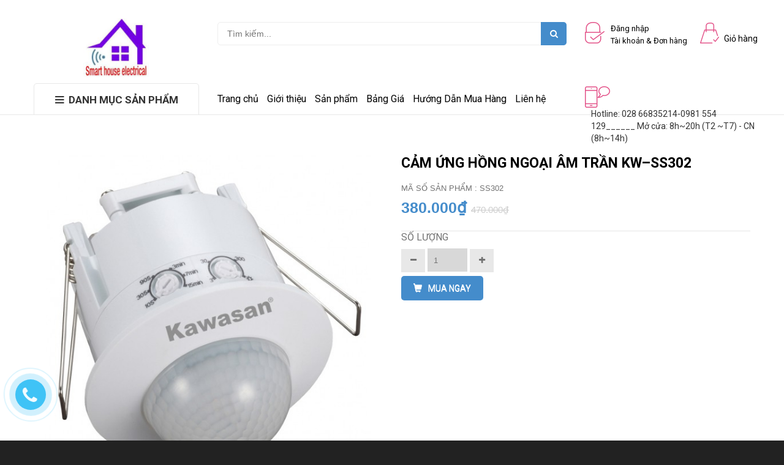

--- FILE ---
content_type: text/html; charset=utf-8
request_url: https://diennhathongminh.vn/cong-tac-cam-ung-hong-ngoai-am-tran-kw-ss302
body_size: 19018
content:
<!doctype html>
<!--[if lt IE 7]><html class="no-js lt-ie9 lt-ie8 lt-ie7" lang="en"> <![endif]-->
<!--[if IE 7]><html class="no-js lt-ie9 lt-ie8" lang="en"> <![endif]-->
<!--[if IE 8]><html class="no-js lt-ie9" lang="en"> <![endif]-->
<!--[if IE 9 ]><html class="ie9 no-js"> <![endif]-->
<!--[if (gt IE 9)|!(IE)]><!--> <html class="no-js" lang="vi"> <!--<![endif]-->
<head>
	<!-- Google Tag Manager -->
<script>(function(w,d,s,l,i){w[l]=w[l]||[];w[l].push({'gtm.start':
new Date().getTime(),event:'gtm.js'});var f=d.getElementsByTagName(s)[0],
j=d.createElement(s),dl=l!='dataLayer'?'&l='+l:'';j.async=true;j.src=
'https://www.googletagmanager.com/gtm.js?id='+i+dl;f.parentNode.insertBefore(j,f);
})(window,document,'script','dataLayer','GTM-WLVX7WG');</script>
<!-- End Google Tag Manager -->

	<!-- Basic page needs ================================================== -->
	<meta charset="utf-8">
	<meta http-equiv="x-ua-compatible" content="ie=edge">
	<meta http-equiv="content-language" content="vi">
	<meta name="viewport" content="width=device-width, initial-scale=1, maximum-scale=1">
	<meta name="robots" content="noodp,index,follow">
	<meta name='revisit-after' content='1 days'>
	<meta name="keywords" content="điện thông minh kawasan,">
	<!-- Title and description ================================================== -->
	<title>
		Cảm ứng hồng ngoại âm trần KW–SS302 &ndash; Điện Nhà Thông Minh
	</title>

	
	<meta name="description" content="GIỚI THIỆU: Đây là thiết bị cảm biến thân nhiệt chuyển động của con người. Tự động bật công tắc đèn khi có người di chuyển trong vùng quét, kết hợp với chức năng điều chỉnh được trong môi trường đủ sáng thì không cần mở đèn. Với đặc tính phát hiện chuyển động liên tục nên thời gian mở đèn được di trì trong khoảng cài đ">
	

	<!-- Product meta ================================================== -->
	
  <meta property="og:type" content="product">
  <meta property="og:title" content="Cảm ứng hồng ngoại &#226;m trần KW–SS302">
  
  <meta property="og:image" content="http://bizweb.dktcdn.net/thumb/grande/100/089/254/products/ss302-2018-600x600.jpg?v=1530665678193">
  <meta property="og:image:secure_url" content="https://bizweb.dktcdn.net/thumb/grande/100/089/254/products/ss302-2018-600x600.jpg?v=1530665678193">
  
  <meta property="og:price:amount" content="380.000₫">
  <meta property="og:price:currency" content="VND">


  <meta property="og:description" content="GIỚI THIỆU: Đ&#226;y l&#224; thiết bị cảm biến th&#226;n nhiệt chuyển động của con người. Tự động bật c&#244;ng tắc đ&#232;n khi c&#243; người di chuyển trong v&#249;ng qu&#233;t, kết hợp với chức năng điều chỉnh được trong m&#244;i trường đủ s&#225;ng th&#236; kh&#244;ng cần mở đ&#232;n. Với đặc t&#237;nh ph&#225;t hiện chuyển động li&#234;n tục n&#234;n thời gian mở đ&#232;n được di tr&#236; trong khoảng c&#224;i đ">

  <meta property="og:url" content="https://diennhathongminh.vn/cong-tac-cam-ung-hong-ngoai-am-tran-kw-ss302">
  <meta property="og:site_name" content="Điện Nhà Thông Minh">


	<!-- Helpers ================================================== -->
	<link rel="canonical" href="https://diennhathongminh.vn/cong-tac-cam-ung-hong-ngoai-am-tran-kw-ss302">
	<!-- Favicon -->
	<link rel="shortcut icon" href="//bizweb.dktcdn.net/100/089/254/themes/111146/assets/favicon.png?1685000410023" type="image/x-icon">
	<!-- fonts --> 
	<script src="//bizweb.dktcdn.net/100/089/254/themes/111146/assets/jquery-1.11.3.min.js?1685000410023" type="text/javascript"></script>
<script src="//bizweb.dktcdn.net/100/089/254/themes/111146/assets/wow.js?1685000410023" type="text/javascript"></script>
<script src="//bizweb.dktcdn.net/100/089/254/themes/111146/assets/bootstrap.js?1685000410023" type="text/javascript"></script>
<script src="//bizweb.dktcdn.net/100/089/254/themes/111146/assets/slidebars.js?1685000410023" type="text/javascript"></script>
<script src="//bizweb.dktcdn.net/100/089/254/themes/111146/assets/owl.carousel.js?1685000410023" type="text/javascript"></script>
<script src="//bizweb.dktcdn.net/100/089/254/themes/111146/assets/jgrowl.js?1685000410023" type="text/javascript"></script>
<script src="//bizweb.dktcdn.net/assets/themes_support/api.jquery.js" type="text/javascript"></script>
<script src="//bizweb.dktcdn.net/100/089/254/themes/111146/assets/jquery.menu-aim.js?1685000410023" type="text/javascript"></script>
<script src="//bizweb.dktcdn.net/100/089/254/themes/111146/assets/cs.script.js?1685000410023" type="text/javascript"></script>
<script src="//bizweb.dktcdn.net/100/089/254/themes/111146/assets/main.js?1685000410023" type="text/javascript"></script>
<script src="//bizweb.dktcdn.net/100/089/254/themes/111146/assets/ie-row-fix.js?1685000410023" type="text/javascript"></script>

<script src="//bizweb.dktcdn.net/100/089/254/themes/111146/assets/buynow.js?1685000410023" type="text/javascript"></script>  
	<!-- Styles -->
	<link href="//bizweb.dktcdn.net/100/089/254/themes/111146/assets/animate.css?1685000410023" rel="stylesheet" type="text/css" media="all" />
<link href="//bizweb.dktcdn.net/100/089/254/themes/111146/assets/font-awesome.min.css?1685000410023" rel="stylesheet" type="text/css" media="all" />
<link href="//bizweb.dktcdn.net/100/089/254/themes/111146/assets/bootstrap-theme.min.css?1685000410023" rel="stylesheet" type="text/css" media="all" />
<link href="//bizweb.dktcdn.net/100/089/254/themes/111146/assets/bootstrap.min.css?1685000410023" rel="stylesheet" type="text/css" media="all" />
<link href="//bizweb.dktcdn.net/100/089/254/themes/111146/assets/slidebars.css?1685000410023" rel="stylesheet" type="text/css" media="all" />
<link href="//bizweb.dktcdn.net/100/089/254/themes/111146/assets/owl.carousel.css?1685000410023" rel="stylesheet" type="text/css" media="all" />
<link href="//bizweb.dktcdn.net/100/089/254/themes/111146/assets/owl.theme.css?1685000410023" rel="stylesheet" type="text/css" media="all" />
<link href="//bizweb.dktcdn.net/100/089/254/themes/111146/assets/jgrowl.css?1685000410023" rel="stylesheet" type="text/css" media="all" />
<link href="//bizweb.dktcdn.net/100/089/254/themes/111146/assets/styles.css?1685000410023" rel="stylesheet" type="text/css" media="all" />
<link href="//bizweb.dktcdn.net/100/089/254/themes/111146/assets/multi-columns-row.css?1685000410023" rel="stylesheet" type="text/css" media="all" />
<link href='https://fonts.googleapis.com/css?family=Roboto:400,300,300italic,100italic,100,400italic,500,500italic,700,700italic,900&subset=latin,vietnamese,latin-ext' rel='stylesheet' type='text/css'>
	<!-- Header hook for plugins ================================================== -->
	<script>
	var Bizweb = Bizweb || {};
	Bizweb.store = 'diennhathongminh.mysapo.net';
	Bizweb.id = 89254;
	Bizweb.theme = {"id":111146,"name":"Bizmark","role":"main"};
	Bizweb.template = 'product';
	if(!Bizweb.fbEventId)  Bizweb.fbEventId = 'xxxxxxxx-xxxx-4xxx-yxxx-xxxxxxxxxxxx'.replace(/[xy]/g, function (c) {
	var r = Math.random() * 16 | 0, v = c == 'x' ? r : (r & 0x3 | 0x8);
				return v.toString(16);
			});		
</script>
<script>
	(function () {
		function asyncLoad() {
			var urls = ["https://blogstatistics.sapoapps.vn/scripts/ab_blogstatistics_scripttag.js?store=diennhathongminh.mysapo.net","https://productviewedhistory.sapoapps.vn/ProductViewed/ProductRecentScriptTags?store=diennhathongminh.mysapo.net","https://newcollectionfilter.sapoapps.vn/genscript/script.js?store=diennhathongminh.mysapo.net","https://productstatistics.sapoapps.vn/scripts/ab_productstatistics_scripttag.min.js?store=diennhathongminh.mysapo.net","https://google-shopping.sapoapps.vn/conversion-tracker/global-tag/1007.js?store=diennhathongminh.mysapo.net","https://google-shopping.sapoapps.vn/conversion-tracker/event-tag/1007.js?store=diennhathongminh.mysapo.net","https://sp.zalo.me/embed/bizweb/script?oaId=3619648930180029345&welcomeMessage=Rất vui khi được hỗ trợ bạn!&autoPopup=60&store=diennhathongminh.mysapo.net"];
			for (var i = 0; i < urls.length; i++) {
				var s = document.createElement('script');
				s.type = 'text/javascript';
				s.async = true;
				s.src = urls[i];
				var x = document.getElementsByTagName('script')[0];
				x.parentNode.insertBefore(s, x);
			}
		};
		window.attachEvent ? window.attachEvent('onload', asyncLoad) : window.addEventListener('load', asyncLoad, false);
	})();
</script>


<script>
	window.BizwebAnalytics = window.BizwebAnalytics || {};
	window.BizwebAnalytics.meta = window.BizwebAnalytics.meta || {};
	window.BizwebAnalytics.meta.currency = 'VND';
	window.BizwebAnalytics.tracking_url = '/s';

	var meta = {};
	
	meta.product = {"id": 12088902, "vendor": "KAWASAN", "name": "Cảm ứng hồng ngoại âm trần KW–SS302",
	"type": "", "price": 380000 };
	
	
	for (var attr in meta) {
	window.BizwebAnalytics.meta[attr] = meta[attr];
	}
</script>

	
		<script src="/dist/js/stats.min.js?v=96f2ff2"></script>
	



<script async src="https://www.googletagmanager.com/gtag/js?id=AW-959210174"></script>
<script>
  window.dataLayer = window.dataLayer || [];
  function gtag(){dataLayer.push(arguments)};
  gtag('js', new Date());

  gtag('config', 'AW-959210174');
   gtag('config', 'UA-52061327-1');
</script>
<script>  
window.addEventListener('load',function(){  
  jQuery('[href*="tel:"]').click(function(){
    gtag('event', 'click', {'event_category': 'button','event_label':jQuery(this).attr('href')});
  })
}) 
</script>
<!-- Google Tag Manager -->
<script>(function(w,d,s,l,i){w[l]=w[l]||[];w[l].push({'gtm.start':
new Date().getTime(),event:'gtm.js'});var f=d.getElementsByTagName(s)[0],
j=d.createElement(s),dl=l!='dataLayer'?'&l='+l:'';j.async=true;j.src=
'https://www.googletagmanager.com/gtm.js?id='+i+dl;f.parentNode.insertBefore(j,f);
})(window,document,'script','dataLayer','GTM-NB8G7TZ');</script>
<!-- End Google Tag Manager -->
<script>

	window.enabled_enhanced_ecommerce = false;

</script>

<script>

	try {
		
				gtag('event', 'view_item', {
					event_category: 'engagement',
					event_label: "Cảm ứng hồng ngoại âm trần KW–SS302"
				});
		
	} catch(e) { console.error('UA script error', e);}
	

</script>






<script>
	var eventsListenerScript = document.createElement('script');
	eventsListenerScript.async = true;
	
	eventsListenerScript.src = "/dist/js/store_events_listener.min.js?v=1b795e9";
	
	document.getElementsByTagName('head')[0].appendChild(eventsListenerScript);
</script>






	<!--[if lt IE 9]>
<script src="//html5shim.googlecode.com/svn/trunk/html5.js"></script>
<script src="css3-mediaqueries-js.googlecode.com/svn/trunk/css3-mediaqueries.js"></script>
<![endif]-->   

	

<link href="//bizweb.dktcdn.net/100/089/254/themes/111146/assets/appbulk-blog-statistics.css?1685000410023" rel="stylesheet" type="text/css" media="all" />
<link href="//bizweb.dktcdn.net/100/089/254/themes/111146/assets/bw-statistics-style.css?1685000410023" rel="stylesheet" type="text/css" media="all" />
<link href="//bizweb.dktcdn.net/100/089/254/themes/111146/assets/tkn-style.css?1685000410023" rel="stylesheet" type="text/css" media="all" />
<link href='https://instantsearch.sapoapps.vn/content/font-awesome/css/font-awesome.min.css' rel='stylesheet'> 
<script src="//bizweb.dktcdn.net/100/089/254/themes/111146/assets/tkn-util.js?1685000410023" type="text/javascript"></script>
<link href="//bizweb.dktcdn.net/100/089/254/themes/111146/assets/cf-stylesheet.css?1685000410023" rel="stylesheet" type="text/css" media="all" />
<link href="//bizweb.dktcdn.net/100/089/254/themes/111146/assets/appbulk-product-statistics.css?1685000410023" rel="stylesheet" type="text/css" media="all" />
<script>var ProductReviewsAppUtil=ProductReviewsAppUtil || {};ProductReviewsAppUtil.store={name: 'Điện Nhà Thông Minh'};</script>
</head>
<body>
	<nav class="navbar navbar-default navbar-fixed-top sb-slide available_mobile" role="navigation">
	<!-- Left Control -->
	<div class="sb-toggle-left navbar-left">
		<div class="navicon-line"></div>
		<div class="navicon-line"></div>
		<div class="navicon-line"></div>
	</div><!-- /.sb-control-left -->

	<!-- Right Control -->
	<div class="sb-toggle-right">
		<a href="/cart" class="cart_st"> <i class="fa fa-st fa-shopping-cart"></i><span id="cart-total">0</span></a>
	</div><!-- /.sb-control-right -->

	<div class="container">
		<!-- Logo -->
		<div id="logo" class="navbar-left">
			<a href="//diennhathongminh.vn">
				
				<img alt="Điện Nhà Thông Minh" src="//bizweb.dktcdn.net/100/089/254/themes/111146/assets/logo.png?1685000410023" width="180" />
				
			</a>
		</div>
		<!-- /#logo -->
	</div>
</nav>
	<div id="sb-site" class="top-padding">
		<div id="home">
			<header>
	<div class="available_pc">
		<div class="top_header">
			<div class="container">
				<div class="row">
					<div class="logo_pc col-md-3">
						<a href="//diennhathongminh.vn">
							
							<img alt="Điện Nhà Thông Minh" src="//bizweb.dktcdn.net/100/089/254/themes/111146/assets/logo.png?1685000410023" />
							
						</a>
					</div>
					<div class=" col-md-6">
						<div class="form_search_pc">
							<form action="/search" method="get" >
								<input type="text" placeholder="Tìm kiếm..." name="query"  value=""  maxlength="70" class="input-search-pc">
								<input class="hidden" type="submit" value="">
								<button style=" border: none;" type="submit" class="btn-search-pc"> <span class="fa fa-search"></span> </button>
							</form>
						</div>
					</div>
					<div class="box_account col-md-2">
						
						<a href="/account/login">
							<img alt="Điện Nhà Thông Minh" src="//bizweb.dktcdn.net/100/089/254/themes/111146/assets/login.png?1685000410023"> <span>Đăng nhập<br> Tài khoản  &  Đơn hàng<br></span>
						</a>
						
					</div>
					<div class="box_cart col-md-1">
						<a href="/cart">
							<img alt="Điện Nhà Thông Minh" src="//bizweb.dktcdn.net/100/089/254/themes/111146/assets/cart.png?1685000410023"/> <span>Giỏ hàng</span>
						</a>
					</div>
				</div>
			</div>
		</div>
		<div class="nav_main_menu">
			<div class="container">
				<div class="row">
					<div class=" col-md-3">
						<div class="btn_menu_cate">
							<span style="font-weight: bolder;">
								<i class="fa fa-bars"></i>DANH MỤC SẢN PHẨM
							</span>
						</div>
					</div>
					<div class="main_menu col-md-6">
						<ul>
							
							
							<li><a href="/">Trang chủ</a></li>
							
							
							
							<li><a href="/gioi-thieu">Giới thiệu</a></li>
							
							
							
							<li>
								<a href="/collections/all">Sản phẩm</a>
							</li>
							
							
							
							<li><a href="/bang-gia-kawa">Bảng Giá</a></li>
							
							
							
							<li><a href="/huong-dan">Hướng Dẫn Mua Hàng</a></li>
							
							
							
							<li>
								<a href="/lien-he">Liên hệ</a>
							</li>
							
							
						</ul>
					</div>
					<div class="hotline col-md-3">
						<img alt="Điện Nhà Thông Minh" src="//bizweb.dktcdn.net/100/089/254/themes/111146/assets/mobile.png?1685000410023"/> <span>Hotline: 028 66835214-0981 554 129______  Mở cửa: 8h~20h (T2 ~T7) - CN (8h~14h)</span>
					</div>
				</div>
			</div>
		</div>
		<div class="box_coverage">
			<div class="container">
				<div class="row">
					<div class=" col-md-3">
						<div class="menu_cate_list  menu_cate_hide "   style="display:none;">
							<ul class="dropdown-menua"  style="display:none;">
								
								
								<li data-submenu-id="san-pham-moi">
									<a href="/collections/all">Sản phẩm mới<span class="fa fa-angle-right"></span></a>
									<ul class="sub_menu" id="san-pham-moi">
										<div class="bg_ul">
											
											
											<li>
												<a class="a_sub_menu" href="/san-pham-noi-bat-1">Sản Phẩm Nổi Bật</a>
											</li>
											
											
										</div>
									</ul>
								</li>
								
								
								
								<li data-submenu-id="cong-tac-dieu-khien-tu-xa">
									<a href="/cong-tac-dieu-khien-tu-xa">Công Tắc Điều Khiển Từ Xa<span class="fa fa-angle-right"></span></a>
									<ul class="sub_menu" id="cong-tac-dieu-khien-tu-xa">
										<div class="bg_ul">
											
											
											<li class="minw">
												<a class="a_sub_menu" href="/cong-tac-dieu-khien-tu-xa">Công Tắc Điều Khiển Từ Xa</a>
												<ul class="sub_child">
													
													<li><a href="/cong-tac-dieu-khien-tu-xa">Công Tắc Điều Khiển Từ Xa</a></li>
													
													<li><a href="/remote-song-radio">Remote Điều Khiển Từ Xa</a></li>
													
												</ul>
											</li>
											
											
											
											<li>
												<a class="a_sub_menu" href="/remote-song-radio">Remote Điều Khiển Từ Xa</a>
											</li>
											
											
										</div>
									</ul>
								</li>
								
								
								
								<li><a href="/cong-tac-cam-ung-hong-ngoai">Công Tắc Cảm Ứng Hồng Ngoại</a></li>
								
								
								
								<li><a href="/den-cam-ung">Đèn Cảm Ứng</a></li>
								
								
								
								<li><a href="/chuong-cua">Chuông cửa</a></li>
								
								
								
								<li><a href="/cong-tac-hen-gio">Công Tắc Hẹn Giờ</a></li>
								
								
								
								<li data-submenu-id="thiet-bi-bao-trom">
									<a href="/thiet-bi-bao-trom">Thiết Bị Báo Trộm<span class="fa fa-angle-right"></span></a>
									<ul class="sub_menu" id="thiet-bi-bao-trom">
										<div class="bg_ul">
											
											
											<li>
												<a class="a_sub_menu" href="/thiet-bi-chong-trom-hong-ngoai">Thiết Bị Chống Trộm Hồng Ngoại</a>
											</li>
											
											
											
											<li>
												<a class="a_sub_menu" href="/bao-trom-thong-minh">Báo Trộm Thông Minh</a>
											</li>
											
											
											
											<li>
												<a class="a_sub_menu" href="/bao-trom-doc-lap">Báo Trộm Độc Lập</a>
											</li>
											
											
										</div>
									</ul>
								</li>
								
								
								
								<li><a href="/cam-bien-hien-dien">Cảm Biến Hiện Diện</a></li>
								
								
								
								<li><a href="/thiet-bi-bao-khach">Thiết Bị Báo Khách</a></li>
								
								
								
								<li><a href="/thiet-bi-nha-thong-minh">Thiết Bị Nhà Thông Minh</a></li>
								
								
							</ul>
							<ul class="dropdown-menua" >
								
								
								<li data-submenu-id="san-pham-moi">
									<a href="/collections/all">Sản phẩm mới<span class="fa fa-angle-right"></span></a>
									<ul class="sub_menu" id="san-pham-moi">
										<div class="bg_ul">
											
											
											<li>
												<a class="a_sub_menu" href="/san-pham-noi-bat-1">Sản Phẩm Nổi Bật</a>
											</li>
											
											
										</div>
									</ul>
								</li>
								
								
								
								<li data-submenu-id="cong-tac-dieu-khien-tu-xa">
									<a href="/cong-tac-dieu-khien-tu-xa">Công Tắc Điều Khiển Từ Xa<span class="fa fa-angle-right"></span></a>
									<ul class="sub_menu" id="cong-tac-dieu-khien-tu-xa">
										<div class="bg_ul">
											
											
											<li class="minw">
												<a class="a_sub_menu" href="/cong-tac-dieu-khien-tu-xa">Công Tắc Điều Khiển Từ Xa</a>
												<ul class="sub_child">
													
													<li><a href="/cong-tac-dieu-khien-tu-xa">Công Tắc Điều Khiển Từ Xa</a></li>
													
													<li><a href="/remote-song-radio">Remote Điều Khiển Từ Xa</a></li>
													
												</ul>
											</li>
											
											
											
											<li>
												<a class="a_sub_menu" href="/remote-song-radio">Remote Điều Khiển Từ Xa</a>
											</li>
											
											
										</div>
									</ul>
								</li>
								
								
								
								<li><a href="/cong-tac-cam-ung-hong-ngoai">Công Tắc Cảm Ứng Hồng Ngoại</a></li>
								
								
								
								<li><a href="/den-cam-ung">Đèn Cảm Ứng</a></li>
								
								
								
								<li><a href="/chuong-cua">Chuông cửa</a></li>
								
								
								
								<li><a href="/cong-tac-hen-gio">Công Tắc Hẹn Giờ</a></li>
								
								
								
								<li data-submenu-id="thiet-bi-bao-trom">
									<a href="/thiet-bi-bao-trom">Thiết Bị Báo Trộm<span class="fa fa-angle-right"></span></a>
									<ul class="sub_menu" id="thiet-bi-bao-trom">
										<div class="bg_ul">
											
											
											<li>
												<a class="a_sub_menu" href="/thiet-bi-chong-trom-hong-ngoai">Thiết Bị Chống Trộm Hồng Ngoại</a>
											</li>
											
											
											
											<li>
												<a class="a_sub_menu" href="/bao-trom-thong-minh">Báo Trộm Thông Minh</a>
											</li>
											
											
											
											<li>
												<a class="a_sub_menu" href="/bao-trom-doc-lap">Báo Trộm Độc Lập</a>
											</li>
											
											
										</div>
									</ul>
								</li>
								
								
								
								<li><a href="/cam-bien-hien-dien">Cảm Biến Hiện Diện</a></li>
								
								
								
								<li><a href="/thiet-bi-bao-khach">Thiết Bị Báo Khách</a></li>
								
								
								
								<li><a href="/thiet-bi-nha-thong-minh">Thiết Bị Nhà Thông Minh</a></li>
								
								
								
								<li><a href="/o-cam-dien-hen-gio">Ổ Cắm Điện Hẹn Giờ</a></li>
								
								
								
								<li data-submenu-id="bao-gas-xi-bao-khoi">
									<a href="/bao-gas-xi-bao-khoi">Báo Gas Xì, Báo Khói<span class="fa fa-angle-right"></span></a>
									<ul class="sub_menu" id="bao-gas-xi-bao-khoi">
										<div class="bg_ul">
											
											
											<li>
												<a class="a_sub_menu" href="/dau-bao-khoi">Đầu Báo Khói</a>
											</li>
											
											
											
											<li>
												<a class="a_sub_menu" href="/bao-ga-xi">Báo Ga Xì</a>
											</li>
											
											
										</div>
									</ul>
								</li>
								
								
								
								<li><a href="/camera-thong-minh">Camera Thông Minh</a></li>
								
								
								
								<li><a href="/cong-tac-cam-ung-anh-sang">Công Tắc Cảm Ứng Ánh Sáng</a></li>
								
								
								
								<li><a href="/cam-ung-vi-song-rada">Cảm Ứng Vi Sóng Rada</a></li>
								
								
								
								<li><a href="/tuoi-tu-dong">Tưới Tự Động</a></li>
								
								
								
								<li><a href="/he-thong-goi-phuc-vu">Hệ Thống Gọi Phục Vụ</a></li>
								
								
								
								<li><a href="/van-dien-tu">Van Điện Từ</a></li>
								
								
								
								<li><a href="/cong-tac-phao-kawasan">Công Tắc Phao KAWASAN</a></li>
								
								
								
								<li><a href="/chuong-reo-nha-xuong">Chuông Reo Nhà Xưởng</a></li>
								
								
								
								<li><a href="/pin-cac-loai">Pin Các Loại</a></li>
								
								
								
								<li><a href="/phu-kien">Phụ Kiện</a></li>
								
								
								
								<li><a href="/he-thong-chuong-reo-tu-dong">Hệ thống chuông reo tự động</a></li>
								
								
								
								<li><a href="/goi-san-pham-mua-hang-tiet-kiem">GÓI SẢN PHẨM MUA HÀNG TIẾT KIỆM</a></li>
								
								
								
								<li data-submenu-id="den-led">
									<a href="/den-led">Đèn LED<span class="fa fa-angle-right"></span></a>
									<ul class="sub_menu" id="den-led">
										<div class="bg_ul">
											
											
											<li>
												<a class="a_sub_menu" href="/led-op-tran-cam-ung">Led Ốp Trần Cảm Ứng</a>
											</li>
											
											
											
											<li>
												<a class="a_sub_menu" href="/led-pha-led-nha-xuong">Led Pha - Led Nhà Xưởng</a>
											</li>
											
											
											
											<li>
												<a class="a_sub_menu" href="/led-am-tran">Led Âm Trần</a>
											</li>
											
											
											
											<li>
												<a class="a_sub_menu" href="/led-thanh-nhom">Led Thanh Nhôm</a>
											</li>
											
											
											
											<li>
												<a class="a_sub_menu" href="/led-dan">Led Dán</a>
											</li>
											
											
											
											<li>
												<a class="a_sub_menu" href="/led-tuyp">Led Tuyp</a>
											</li>
											
											
											
											<li>
												<a class="a_sub_menu" href="/led-bulb-led-nam">Led Bulb (Led Nấm)</a>
											</li>
											
											
										</div>
									</ul>
								</li>
								
								
								
								<li><a href="/den-led-nang-luong-mat-troi">ĐÈN LED NĂNG LƯỢNG MẶT TRỜI</a></li>
								
								
								
								<li><a href="/san-pham-noi-bat-1">Danh Mục Sản Phẩm</a></li>
								
								
							</ul>
						</div>
					</div>
					<div class="slide_coverage col-md-9"    style="display:none;">
						<div id="owl-demo-pc" class="owl-carousel owl-theme">
							<div class="item"><a href="#"><img alt="Điện Nhà Thông Minh" src="//bizweb.dktcdn.net/100/089/254/themes/111146/assets/img_coverage1.jpg?1685000410023"></a></div>
							<div class="item"><a href=""><img alt="Điện Nhà Thông Minh" src="//bizweb.dktcdn.net/100/089/254/themes/111146/assets/img_coverage2.jpg?1685000410023"></a></div>
							<div class="item"><a href="#"><img alt="Điện Nhà Thông Minh" src="//bizweb.dktcdn.net/100/089/254/themes/111146/assets/img_coverage3.jpg?1685000410023"></a></div>
						</div>
					</div>
				</div>
			</div>
		</div>
	</div>
</header>
<script>

	var $menu = $(".dropdown-menua");

	// jQuery-menu-aim: <meaningful part of the example>
	// Hook up events to be fired on menu row activation.
	$menu.menuAim({
		activate: activateSubmenu,
		deactivate: deactivateSubmenu
	});
	// jQuery-menu-aim: </meaningful part of the example>

	// jQuery-menu-aim: the following JS is used to show and hide the submenu
	// contents. Again, this can be done in any number of ways. jQuery-menu-aim
	// doesn't care how you do this, it just fires the activate and deactivate
	// events at the right times so you know when to show and hide your submenus.
	function activateSubmenu(row) {
		var $row = $(row),
			submenuId = $row.data("submenuId"),
			$submenu = $("#" + submenuId),
			height = $menu.outerHeight(),
			width = $menu.outerWidth();

		// Show the submenu
		$submenu.css({
			top: -1,
			display: "block",
			left: width,  // main should overlay submenu
			height: height - 4  // padding for main dropdown's arrow
		});

		// Keep the currently activated row's highlighted look
		$row.find("a").addClass("maintainHover");
	}

	function deactivateSubmenu(row) {
		var $row = $(row),
			submenuId = $row.data("submenuId"),
			$submenu = $("#" + submenuId);

		// Hide the submenu and remove the row's highlighted look
		$submenu.css("display", "none");
		$row.find("a").removeClass("maintainHover");
	}

	// Bootstrap's dropdown menus immediately close on document click.
	// Don't let this event close the menu if a submenu is being clicked.
	// This event propagation control doesn't belong in the menu-aim plugin
	// itself because the plugin is agnostic to bootstrap.
	$(".dropdown-menu li").click(function(e) {
		e.stopPropagation();
	});

</script>
			
				
			
			<div class="mar60">	
	<div class="container">
		<div class="row">
			<div class="col-md-6 col-sm-6 col-xs-12 mar_bt_15">
				
				
					
				<div id="sync1" class="owl-carousel">
					
					<div class="item large-image">
						<img src="//bizweb.dktcdn.net/thumb/grande/100/089/254/products/ss302-2018-600x600.jpg?v=1530665678193"
							 
						alt="Cảm ứng hồng ngoại âm trần KW–SS302"
						  />
					</div>
					
				</div>
				<div id="sync2" class="owl-carousel">
					
					<div class="item">
						<a href="//bizweb.dktcdn.net/100/089/254/products/ss302-2018-600x600.jpg?v=1530665678193"> 
							<img src="//bizweb.dktcdn.net/thumb/small/100/089/254/products/ss302-2018-600x600.jpg?v=1530665678193" 
								 
							alt="Cảm ứng hồng ngoại âm trần KW–SS302"
							/>
						</a>
					</div>
					
				</div>
				
				
			</div>
			<div class="col-md-6 col-sm-6 col-xs-12 mar_bt_15">
				<form action="/cart/add" method="post" enctype="multipart/form-data" onsubmit-return instancebuy(this)">
					<div class="css_content_detail">
						<h1>Cảm ứng hồng ngoại âm trần KW–SS302</h1>
						<div>Mã số sản phẩm : SS302</div>
						
						<div class="price_detail">
							<span class="price_pr">380.000₫</span>
							<span class="price_public">470.000₫</span>
						</div>
						
						
						 
						
						<input type="hidden" name="variantId" value="19394523" />
						
						
						<div class="prod-end">
							<label for="qty">Số lượng</label>
							<div class="pull-left">
								<div class="custom pull-left">
									<button onClick="var result = document.getElementById('qty'); var qty = result.value; if( !isNaN( qty ) &amp;&amp; qty &gt; 0 ) result.value--;return false;" class="reduced items-count" type="button"><i class="fa fa-minus">&nbsp;</i></button>
									<input type="text" class="input-text qty" title="Qty" value="1" maxlength="12" id="qty" name="quantity">
									<button onClick="var result = document.getElementById('qty'); var qty = result.value; if( !isNaN( qty )) result.value++;return false;" class="increase items-count" type="button"><i class="fa fa-plus">&nbsp;</i></button>
								</div>
							</div>
						</div>
						<div class="desc_product">
							
						</div>
						<div class="box_buyer">
							<div class="pick_buy">
								
								<button type="submit" class="btn btn-default add_to_cart btn-cart add-cart"><i class="glyphicon glyphicon-shopping-cart"></i>Mua Ngay</button>
								
							</div>
						</div>
						<div id="sapo-product-reviews" class="sapo-product-reviews" data-id="12088902">
    <div id="sapo-product-reviews-noitem" style="display: none;">
        <div class="content">
            <p data-content-text="language.suggest_noitem"></p>
            <div class="product-reviews-summary-actions">
                <button type="button" class="btn-new-review" onclick="BPR.newReview(this); return false;" data-content-str="language.newreview"></button>
            </div>
            <div id="noitem-bpr-form_" data-id="formId" class="noitem-bpr-form" style="display:none;"><div class="sapo-product-reviews-form"></div></div>
        </div>
    </div>
    
</div>

					</div>
				<div class="abps-productdetail ab-hide" ab-data-productid="12088902"></div></form>
			</div>
		</div>
	</div>
	<div class="container">
		<div class="row">
			<div class="col-md-8 col-sm-7 col-xs-12 mar_bt_15">
				<div class="box_info_product">
					<ul class="__MB_NEWS_TAB3 nav nav-tabs clearfix">
						<li class="active">
							<a id="1" href="javascript:void(0)" class="active">MÔ TẢ</a>
						</li>
						<li>
							<a id="2" href="javascript:void(0)">Chính sách</a>
						</li>
						<li>
							<a id="3" href="javascript:void(0)">TAGS</a>
						</li>
					</ul>

				</div>
				<div class="box_info __MB_CONTAINER_READ3 __MB_CONTAINER_READ3_1" style="display:block;">
					<p><strong>GIỚI THIỆU:</strong></p>
<p>Đây là thiết bị cảm biến thân nhiệt chuyển động của con người. Tự động bật công tắc đèn khi có người di chuyển trong vùng quét, kết hợp với chức năng điều chỉnh được trong môi trường đủ sáng thì không cần mở đèn. Với đặc tính phát hiện chuyển động liên tục nên thời gian mở đèn được di trì trong khoảng cài đặt đến khi không còn sự di chuyển nào trong vùng quét thì thiết bị sẽ tắt</p>
<p><strong>ỨNG DỤNG:</strong></p>
<p>Mở -Tắt đèn tự động cho nhà vệ sinh, cầu thang, đèn hành lang, ban công gia đình, khách sạn. Báo trộm…</p>
<p><strong>LỢI ÍCH:</strong></p>
<p>-An toàn cho sức khỏe của người sử dụng vì không phải thường xuyên chạm vào công tắc điện, đặc biệt là công tác tại Nhà Vệ Sinh vì theo các nhà vệ sinh học công bố thì công tắc điện là nới chứa ổ vi trùng lây nhiểm bệnh truyền nhiễm.</p>
<p>-An toàn cho trẻ em và người già khi đi vệ sinh phải mò công tắc để bật đèn cầu thang, nhà vệ sinh, tránh được các nguy cơ điện giật do rò rỉ điện hoặt tay ướt tiếp xúc với công tắc cơ truyền thống.</p>
<p>-Tiết kiệm điện năng vì khi tránh được trường hợp quên tắt điện mỗi khi rời khỏi, đặc biệt gia đình có trẻ em.</p>
<p>-Chống trộm khi lắp ở các vị trí cổng, ban công…vì khi đột nhập đèn sẽ bật sáng và kẻ trộm sẽ không dám vào nữa.</p>
<p>&nbsp;</p>
<p>&nbsp;</p>
<p><img alt="CAM UNG HONG NGOAI" src="http://kawasan.com.vn/image/data/CAM%20UNG/SS302/SS302_1.jpg" style="width: 600px; height: 618px;" /></p>
<p><img alt="" src="http://kawasan.com.vn/image/data/CAM%20UNG/SS302/SS302_2.jpg" style="width: 800px; height: 680px;" /></p>
<p><img alt="" src="http://kawasan.com.vn/image/data/CAM%20UNG/SS302/SS302_3.jpg" /></p>
<p>&nbsp;</p>
<p><img alt="" src="http://kawasan.com.vn/image/data/CAM%20UNG/SS302/ss302_9k.jpg" style="width: 800px; height: 737px;" /></p>
<p><img alt="" src="http://kawasan.com.vn/image/data/CAM%20UNG/SS302/ss302_8errr.jpg" style="width: 800px; height: 382px;" /></p>
<p><img alt="" src="http://kawasan.com.vn/image/data/CAM%20UNG/SS302/DSCF4494.JPG" style="width: 800px; height: 600px;" /></p>
<p>&nbsp;</p>
<p><img alt="CÔNG TẮC CẢM ỨNG ÂM TRẦN KW-SS302" src="http://kawasan.com.vn/image/data/CAM%20UNG/SS302/ss302_89.jpg" style="width: 600px; height: 359px;" /></p>
<p><img alt="" src="http://kawasan.com.vn/image/data/CAM%20UNG/SS302/Hinh%20demo_tskt_222.jpg" style="width: 800px; height: 615px;" /></p>
<p><img alt="" src="http://kawasan.com.vn/image/data/CAM%20UNG/SS302/3.jpg" style="width: 800px; height: 522px;" /></p>
<p>&nbsp;</p>
<p>THÔNG SỐ KỸ THUẬT</p>
<p>- Điện áp hoạt động: 110-240VAC/50-60Hz&nbsp;&nbsp;&nbsp;&nbsp;&nbsp;&nbsp;&nbsp; &nbsp;&nbsp;&nbsp;&nbsp;&nbsp;&nbsp;&nbsp;&nbsp;&nbsp;&nbsp;&nbsp;</p>
<p>-Góc quét : 360°/160°</p>
<p>-Khoảng cách quét : 3~4m</p>
<p>-Thời gian điều chỉnh tự tắt :10giây đến 15 phút&nbsp;&nbsp;&nbsp;</p>
<p>-Nhiệt độ hoạt động : -10+30°C</p>
<p>-Công suất tiêu thụ: &lt;0.5W</p>
<p>-Công suất ra tải : 800W(đèn sợi đốt ), 400W(đèn compact )&nbsp;&nbsp;&nbsp;&nbsp;&nbsp;&nbsp;&nbsp;&nbsp; &nbsp;&nbsp;&nbsp;&nbsp;&nbsp;&nbsp;&nbsp;&nbsp;&nbsp;</p>
<p>-Độ cao lắp đặt âm trần: 3&nbsp;- 6m&nbsp; &nbsp; &nbsp; &nbsp;&nbsp;</p>
<p>HƯỚNG DẪN SỬ DỤNG</p>
<ul>
<li>
<p><strong><u>CHỨC NĂNG CÁC NÚT CHỈNH:</u></strong></p></li></ul>
<p><strong><u><img alt="" src="http://kawasan.com.vn/image/data/CAM%20UNG/SS302/2.jpg" style="width: 800px; height: 414px;" />​</u></strong></p>
<ul>
<li><strong>Nút LUX</strong>&nbsp;:Điều chỉnh chế độ nhận biết môi trường sáng hay tối để kích hoạt chế độ cảm biến hồng ngoại:</li>
<li><strong>Nút TIME</strong>&nbsp;:Điều chỉnh thời gian tự tắt,trong khoảng thời gian có thể chỉnh tự tắt từ 10 giây đến 10&nbsp;phút.Thời gian trễ này sẽ được bắt đầu tính lại trong chu kỳ cảm ứng mới</li>
<li>
<p>-Nếu người dùng cần điều chỉnh nút LUX xoay về phía “<strong>mặt trời</strong>&nbsp;“thì cảm biến sẽ luôn luôn được kích hoạt trạng thái sẵn sàng để nhận chuyển động thân nhiệt trong vùng quét để bật đèn nghĩa là sẽ cảm ứng cả ngày lần đêm.</p>
<p>-Nếu người dùng cần điều chỉnh nút LUX xoay về phía “<strong>mặt trăng</strong>&nbsp;“thì cảm biến chỉ được kích hoạt trạng thái nhận chuyển động thân nhiệt trong vùng quét để bật đèn khi môi trường thiếu ánh sáng (tối), nghĩa là chỉ cảm ứng bật đèn trong môi trường tối (hoặc mờ tối tuỳ mức độ điều chỉnh nút Lux)</p>
<p><strong>- Khi thiết bị đã cảm biến bật đèn thì chế độ cảm biến sáng/tối không còn ảnh hưởng đến quá trình cảm biến thân nhiệt chuyển động trong chu kỳ đó</strong></p></li></ul>
<p><em><strong>​</strong><strong><u>CÁCH LẮP ĐẶT VÀ ĐẤU DÂY:</u></strong>&nbsp;Gắn âm trần</em></p>
<p><img alt="" src="http://kawasan.com.vn/image/data/CAM%20UNG/SS302/1.jpg" /></p>
<p><strong><u>MỘT SỐ VẤN ĐỀ THƯỜNG XẨY RA VÀ CÁCH KHẮC PHỤC:</u></strong></p>
<ul>
<li><strong>Tải không làm việc (bóng đèn không sáng):</strong></li></ul>
<p>a. Kiểm tra nguồn điện vào bóng đèn kết nối với cảm ứng đã có điện ra chưa?.</p>
<p>b. Kiểm tra lại xem bóng đèn cò vấn đề gì không?.</p>
<p>c. Kiểm tra nút chỉnh Lux đã phù hợp với ánh sáng làm việc của môi trường chưa?.</p>
<ul>
<li><strong>Độ nhạy kém:</strong></li></ul>
<p>a. Kiểm tra phía trước mắt cảm ứng xem có bị che khuất bởi vật cản không?.</p>
<p>b. Kiểm tra xem nhiệt độ môi trường có quá cao không?.</p>
<p>c. Kiểm tra xem có bị nhiễu tín hiệu trong vùng làm việc không?.</p>
<p>d. Kiểm tra chiều cao lắp đặt.</p>
<ul>
<li><strong>Cảm ứng không thể tự tắt tải: (đèn sáng không tắt)</strong></li></ul>
<p>a. Kiểm xem xung quanh có thân nhiệt liên tục di chuyển trong vùng cảm ứng không?</p>
<p>b. Thời gian trễ điều chỉnh có dài quá không?</p>
<p>c. Kiểm tra lại xem việc lắp đặt dây điện đã đúng chưa?</p>
<p>d. Kiểm xem có sự thay đổi nhiệt độ môi trường gần cảm ứng, gần thiết bị điều hoà nhiệt độ, gần lò sưởi ấm. v.v…không?</p>
				</div>
				<div class="box_info __MB_CONTAINER_READ3 __MB_CONTAINER_READ3_2" style="display:none;">
					
				</div>
				<div class="box_info __MB_CONTAINER_READ3 __MB_CONTAINER_READ3_3" style="display:none;">
					
					 ,
					
					 
					
				</div>
			</div>
			
		</div>
	</div>
	
	

	<div class="container box_product_index">
		<h2><span>Sản phẩm liên quan</span></h2>
		<div class="grid_item">
			<div id="owl-box_index_2" class="owl-carousel owl_index_st">
				
				<div class="item">
					







<div class="product_img">
	<div class="icon_flat">
		
		<span class="icon_sale"></span>
		
	</div>
	<a href="/cong-tac-cam-ung-hong-ngoai-sieu-mong-kw-ss702"><img alt="Công Tắc Cảm Ứng Hồng Ngoại Siêu Mỏng KAWASAN SS702B" src="//bizweb.dktcdn.net/thumb/large/100/089/254/products/ss702-1-1-600x600.jpg?v=1578022419590"> </a>
</div>
<div class="product_title">
	<h3><a href="/cong-tac-cam-ung-hong-ngoai-sieu-mong-kw-ss702">Công Tắc Cảm Ứng Hồng Ngoại Siêu Mỏng KAWASAN SS702B</a></h3>
</div>
<div class="bizweb-product-reviews-badge" data-id="4632081"></div>
<div class="product_price">
	
	<span class="price_old">430.000₫</span> - 
	<span class="price_new">350.000₫</span>
	
</div>
<div class="area_btn">
	<form action="/cart/add" method="post" class="variants" id="product-actions-4632081" enctype="multipart/form-data">
		
		
		<input type="hidden" name="variantId" value="7492673" />
		<button class="button btn-cart add_to_cart btn_theme" title="Cho vào giỏ hàng" onclick="window.location.href='/cart'"><span>Mua hàng</span></button>
		
	</form>

</div>
				</div>
				
				<div class="item">
					







<div class="product_img">
	<div class="icon_flat">
		
		<span class="icon_sale"></span>
		
	</div>
	<a href="/dui-den-cam-ung-kw-ss682"><img alt="Đui đèn cảm ứng KAWASAN SS682" src="//bizweb.dktcdn.net/thumb/large/100/089/254/products/duoi-den-ss682.jpg?v=1655960200790"> </a>
</div>
<div class="product_title">
	<h3><a href="/dui-den-cam-ung-kw-ss682">Đui đèn cảm ứng KAWASAN SS682</a></h3>
</div>
<div class="bizweb-product-reviews-badge" data-id="5131351"></div>
<div class="product_price">
	
	<span class="price_old">195.000₫</span> - 
	<span class="price_new">118.000₫</span>
	
</div>
<div class="area_btn">
	<form action="/cart/add" method="post" class="variants" id="product-actions-5131351" enctype="multipart/form-data">
		
		
		<input type="hidden" name="variantId" value="8276068" />
		<button class="button btn-cart add_to_cart btn_theme" title="Cho vào giỏ hàng" onclick="window.location.href='/cart'"><span>Mua hàng</span></button>
		
	</form>

</div>
				</div>
				
				<div class="item">
					







<div class="product_img">
	<div class="icon_flat">
		
		<span class="icon_sale"></span>
		
	</div>
	<a href="/cam-ung-hong-ngoai-am-tuong-kw-ss201-2pir"><img alt="Cảm Ứng Hồng Ngoại Gắn Tường KAWASAN SS202 (2PIR)" src="//bizweb.dktcdn.net/thumb/large/100/089/254/products/ss201-2pir-600x600.jpg?v=1478317571050"> </a>
</div>
<div class="product_title">
	<h3><a href="/cam-ung-hong-ngoai-am-tuong-kw-ss201-2pir">Cảm Ứng Hồng Ngoại Gắn Tường KAWASAN SS202 (2PIR)</a></h3>
</div>
<div class="bizweb-product-reviews-badge" data-id="4634574"></div>
<div class="product_price">
	
	<span class="price_old">350.000₫</span> - 
	<span class="price_new">320.000₫</span>
	
</div>
<div class="area_btn">
	<form action="/cart/add" method="post" class="variants" id="product-actions-4634574" enctype="multipart/form-data">
		
		
		<input type="hidden" name="variantId" value="7496251" />
		<button class="button btn-cart add_to_cart btn_theme" title="Cho vào giỏ hàng" onclick="window.location.href='/cart'"><span>Mua hàng</span></button>
		
	</form>

</div>
				</div>
				
				<div class="item">
					







<div class="product_img">
	<div class="icon_flat">
		
		<span class="icon_sale"></span>
		
	</div>
	<a href="/cong-tac-cam-ung-hong-ngoai-noi-tran-am-tran-kw-ss281c"><img alt="Công tắc cảm ứng hồng ngoại gắn nổi trần (hoặc âm trần) Kawasan SS281C" src="//bizweb.dktcdn.net/thumb/large/100/089/254/products/ss281b-600x600.jpg?v=1589858628050"> </a>
</div>
<div class="product_title">
	<h3><a href="/cong-tac-cam-ung-hong-ngoai-noi-tran-am-tran-kw-ss281c">Công tắc cảm ứng hồng ngoại gắn nổi trần (hoặc âm trần) Kawasan SS281C</a></h3>
</div>
<div class="bizweb-product-reviews-badge" data-id="17991105"></div>
<div class="product_price">
	
	<span class="price_old">330.000₫</span> - 
	<span class="price_new">290.000₫</span>
	
</div>
<div class="area_btn">
	<form action="/cart/add" method="post" class="variants" id="product-actions-17991105" enctype="multipart/form-data">
		
		
		<input type="hidden" name="variantId" value="32855172" />
		<button class="button btn-cart add_to_cart btn_theme" title="Cho vào giỏ hàng" onclick="window.location.href='/cart'"><span>Mua hàng</span></button>
		
	</form>

</div>
				</div>
				
				<div class="item">
					







<div class="product_img">
	<div class="icon_flat">
		
		<span class="icon_sale"></span>
		
	</div>
	<a href="/cong-tac-cam-ung-hong-ngoai-am-tran-kw-ss302"><img alt="Cảm ứng hồng ngoại âm trần KW–SS302" src="//bizweb.dktcdn.net/thumb/large/100/089/254/products/ss302-2018-600x600.jpg?v=1530665678193"> </a>
</div>
<div class="product_title">
	<h3><a href="/cong-tac-cam-ung-hong-ngoai-am-tran-kw-ss302">Cảm ứng hồng ngoại âm trần KW–SS302</a></h3>
</div>
<div class="bizweb-product-reviews-badge" data-id="12088902"></div>
<div class="product_price">
	
	<span class="price_old">470.000₫</span> - 
	<span class="price_new">380.000₫</span>
	
</div>
<div class="area_btn">
	<form action="/cart/add" method="post" class="variants" id="product-actions-12088902" enctype="multipart/form-data">
		
		
		<input type="hidden" name="variantId" value="19394523" />
		<button class="button btn-cart add_to_cart btn_theme" title="Cho vào giỏ hàng" onclick="window.location.href='/cart'"><span>Mua hàng</span></button>
		
	</form>

</div>
				</div>
				
				<div class="item">
					







<div class="product_img">
	<div class="icon_flat">
		
		<span class="icon_sale"></span>
		
	</div>
	<a href="/theluxa-r180-wh-cam-bien-hong-ngoai"><img alt="TheLuxa R180 WH - Cảm biến hồng ngoại" src="//bizweb.dktcdn.net/thumb/large/100/089/254/products/620-theluxa-r180-wh.jpg?v=1584955170123"> </a>
</div>
<div class="product_title">
	<h3><a href="/theluxa-r180-wh-cam-bien-hong-ngoai">TheLuxa R180 WH - Cảm biến hồng ngoại</a></h3>
</div>
<div class="bizweb-product-reviews-badge" data-id="17253784"></div>
<div class="product_price">
	
	<span class="price_old">1.600.000₫</span> - 
	<span class="price_new">1.300.000₫</span>
	
</div>
<div class="area_btn">
	<form action="/cart/add" method="post" class="variants" id="product-actions-17253784" enctype="multipart/form-data">
		
		
		<input type="hidden" name="variantId" value="31420365" />
		<button class="button btn-cart add_to_cart btn_theme" title="Cho vào giỏ hàng" onclick="window.location.href='/cart'"><span>Mua hàng</span></button>
		
	</form>

</div>
				</div>
				
				<div class="item">
					







<div class="product_img">
	<div class="icon_flat">
		
		<span class="icon_sale"></span>
		
	</div>
	<a href="/cong-tac-cam-bien-hong-ngoai-gan-am-tran-luxa-103-100-de-wh"><img alt="Công Tắc Cảm Biến Hồng Ngoại Gắn Âm Trần Luxa 103-100 DE WH" src="//bizweb.dktcdn.net/thumb/large/100/089/254/products/620-luxa-103-100-de-we-title.png?v=1584090510053"> </a>
</div>
<div class="product_title">
	<h3><a href="/cong-tac-cam-bien-hong-ngoai-gan-am-tran-luxa-103-100-de-wh">Công Tắc Cảm Biến Hồng Ngoại Gắn Âm Trần Luxa 103-100 DE WH</a></h3>
</div>
<div class="bizweb-product-reviews-badge" data-id="17184607"></div>
<div class="product_price">
	
	<span class="price_old">1.800.000₫</span> - 
	<span class="price_new">1.600.000₫</span>
	
</div>
<div class="area_btn">
	<form action="/cart/add" method="post" class="variants" id="product-actions-17184607" enctype="multipart/form-data">
		
		
		<input type="hidden" name="variantId" value="31237911" />
		<button class="button btn-cart add_to_cart btn_theme" title="Cho vào giỏ hàng" onclick="window.location.href='/cart'"><span>Mua hàng</span></button>
		
	</form>

</div>
				</div>
				
				<div class="item">
					







<div class="product_img">
	<div class="icon_flat">
		
		<span class="icon_sale"></span>
		
	</div>
	<a href="/themura-s180-100-up-wh-cam-bien-chuyen-dong-gan-tuong-1-kenh"><img alt="TheMura S180-100 UP WH. Cảm biến chuyển động, gắn tường, 1 kênh." src="//bizweb.dktcdn.net/thumb/large/100/089/254/products/themura1.jpg?v=1666235475517"> </a>
</div>
<div class="product_title">
	<h3><a href="/themura-s180-100-up-wh-cam-bien-chuyen-dong-gan-tuong-1-kenh">TheMura S180-100 UP WH. Cảm biến chuyển động, gắn tường, 1 kênh.</a></h3>
</div>
<div class="bizweb-product-reviews-badge" data-id="17008965"></div>
<div class="product_price">
	
	<span class="price_old">2.600.000₫</span> - 
	<span class="price_new">2.400.000₫</span>
	
</div>
<div class="area_btn">
	<form action="/cart/add" method="post" class="variants" id="product-actions-17008965" enctype="multipart/form-data">
		
		
		<input type="hidden" name="variantId" value="30847837" />
		<button class="button btn-cart add_to_cart btn_theme" title="Cho vào giỏ hàng" onclick="window.location.href='/cart'"><span>Mua hàng</span></button>
		
	</form>

</div>
				</div>
				
				<div class="item">
					







<div class="product_img">
	<div class="icon_flat">
		
		<span class="icon_sale"></span>
		
	</div>
	<a href="/cong-tac-cam-ung-hong-kw-ss786"><img alt="Công Tắc Cảm Ứng Hồng Ngoại KW-SS786" src="//bizweb.dktcdn.net/thumb/large/100/089/254/products/ss786-600x600.png?v=1582784710457"> </a>
</div>
<div class="product_title">
	<h3><a href="/cong-tac-cam-ung-hong-kw-ss786">Công Tắc Cảm Ứng Hồng Ngoại KW-SS786</a></h3>
</div>
<div class="bizweb-product-reviews-badge" data-id="17008028"></div>
<div class="product_price">
	
	<span class="price_old">460.000₫</span> - 
	<span class="price_new">450.000₫</span>
	
</div>
<div class="area_btn">
	<form action="/cart/add" method="post" class="variants" id="product-actions-17008028" enctype="multipart/form-data">
		
		
		<input type="hidden" name="variantId" value="30846142" />
		<button class="button btn-cart add_to_cart btn_theme" title="Cho vào giỏ hàng" onclick="window.location.href='/cart'"><span>Mua hàng</span></button>
		
	</form>

</div>
				</div>
				
				<div class="item">
					







<div class="product_img">
	<div class="icon_flat">
		
		<span class="icon_sale"></span>
		
	</div>
	<a href="/cong-tac-cam-ung-hong-ngoai-luxa-103-100-ap-wh"><img alt="Công Tắc Cảm Ứng Hồng Ngoại LUXA 103-100 AP WH" src="//bizweb.dktcdn.net/thumb/large/100/089/254/products/620-luxa103-100-ap-wh.jpg?v=1574847567667"> </a>
</div>
<div class="product_title">
	<h3><a href="/cong-tac-cam-ung-hong-ngoai-luxa-103-100-ap-wh">Công Tắc Cảm Ứng Hồng Ngoại LUXA 103-100 AP WH</a></h3>
</div>
<div class="bizweb-product-reviews-badge" data-id="16389788"></div>
<div class="product_price">
	
	<span class="price_old">1.700.000₫</span> - 
	<span class="price_new">1.540.000₫</span>
	
</div>
<div class="area_btn">
	<form action="/cart/add" method="post" class="variants" id="product-actions-16389788" enctype="multipart/form-data">
		
		
		<input type="hidden" name="variantId" value="29177487" />
		<button class="button btn-cart add_to_cart btn_theme" title="Cho vào giỏ hàng" onclick="window.location.href='/cart'"><span>Mua hàng</span></button>
		
	</form>

</div>
				</div>
				
				<div class="item">
					







<div class="product_img">
	<div class="icon_flat">
		
		<span class="icon_sale"></span>
		
	</div>
	<a href="/cong-tac-cam-ung-hong-ngoai-am-tran-kw-ss30b"><img alt="Công Tắc Cảm Ứng Hồng Ngoại Âm Trần KAWASAN SS30B" src="//bizweb.dktcdn.net/thumb/large/100/089/254/products/ss30b-600x600.jpg?v=1478281659097"> </a>
</div>
<div class="product_title">
	<h3><a href="/cong-tac-cam-ung-hong-ngoai-am-tran-kw-ss30b">Công Tắc Cảm Ứng Hồng Ngoại Âm Trần KAWASAN SS30B</a></h3>
</div>
<div class="bizweb-product-reviews-badge" data-id="4632045"></div>
<div class="product_price">
	
	<span class="price_old">470.000₫</span> - 
	<span class="price_new">380.000₫</span>
	
</div>
<div class="area_btn">
	<form action="/cart/add" method="post" class="variants" id="product-actions-4632045" enctype="multipart/form-data">
		
		
		<input type="hidden" name="variantId" value="7492627" />
		<button class="button btn-cart add_to_cart btn_theme" title="Cho vào giỏ hàng" onclick="window.location.href='/cart'"><span>Mua hàng</span></button>
		
	</form>

</div>
				</div>
				
				<div class="item">
					





<div class="product_img">
	<div class="icon_flat">
		
	</div>
	<a href="/cam-bien-hong-ngoai-bat-tat-den-tu-dong-360-do-luxa-s360-wh"><img alt="Cảm biến hồng ngoại bật tắt đèn tự động, 360 độ Luxa S360 WH" src="//bizweb.dktcdn.net/thumb/large/100/089/254/products/620-theluxas360.jpg?v=1574846305423"> </a>
</div>
<div class="product_title">
	<h3><a href="/cam-bien-hong-ngoai-bat-tat-den-tu-dong-360-do-luxa-s360-wh">Cảm biến hồng ngoại bật tắt đèn tự động, 360 độ Luxa S360 WH</a></h3>
</div>
<div class="bizweb-product-reviews-badge" data-id="16389609"></div>
<div class="product_price">
	
	<span class="price_new">2.100.000₫</span>
	
</div>
<div class="area_btn">
	<form action="/cart/add" method="post" class="variants" id="product-actions-16389609" enctype="multipart/form-data">
		
		
		<input type="hidden" name="variantId" value="29176462" />
		<button class="button btn-cart add_to_cart btn_theme" title="Cho vào giỏ hàng" onclick="window.location.href='/cart'"><span>Mua hàng</span></button>
		
	</form>

</div>
				</div>
				
				<div class="item">
					







<div class="product_img">
	<div class="icon_flat">
		
		<span class="icon_sale"></span>
		
	</div>
	<a href="/cong-tac-cam-ung-hong-ngoai-theben-luxa-s180-wh"><img alt="Công tắc cảm ứng hồng ngoại TheBen Luxa S180 WH" src="//bizweb.dktcdn.net/thumb/large/100/089/254/products/0512385cong-tac-cam-bien-hong-ngoai-theluxa-s180-wh-300x300.jpg?v=1463622328073"> </a>
</div>
<div class="product_title">
	<h3><a href="/cong-tac-cam-ung-hong-ngoai-theben-luxa-s180-wh">Công tắc cảm ứng hồng ngoại TheBen Luxa S180 WH</a></h3>
</div>
<div class="bizweb-product-reviews-badge" data-id="2705207"></div>
<div class="product_price">
	
	<span class="price_old">1.450.000₫</span> - 
	<span class="price_new">1.200.000₫</span>
	
</div>
<div class="area_btn">
	<form action="/cart/add" method="post" class="variants" id="product-actions-2705207" enctype="multipart/form-data">
		
		
		<input type="hidden" name="variantId" value="4050736" />
		<button class="button btn-cart add_to_cart btn_theme" title="Cho vào giỏ hàng" onclick="window.location.href='/cart'"><span>Mua hàng</span></button>
		
	</form>

</div>
				</div>
				
				<div class="item">
					







<div class="product_img">
	<div class="icon_flat">
		
		<span class="icon_sale"></span>
		
	</div>
	<a href="/cong-tac-cam-ung-hong-ngoai-kw-ss20c2"><img alt="Công tắc cảm ứng hồng ngoại KW-SS20C2" src="//bizweb.dktcdn.net/thumb/large/100/089/254/products/nh-nen-600x600.jpg?v=1541041331043"> </a>
</div>
<div class="product_title">
	<h3><a href="/cong-tac-cam-ung-hong-ngoai-kw-ss20c2">Công tắc cảm ứng hồng ngoại KW-SS20C2</a></h3>
</div>
<div class="bizweb-product-reviews-badge" data-id="13048848"></div>
<div class="product_price">
	
	<span class="price_old">445.000₫</span> - 
	<span class="price_new">380.000₫</span>
	
</div>
<div class="area_btn">
	<form action="/cart/add" method="post" class="variants" id="product-actions-13048848" enctype="multipart/form-data">
		
		
		<input type="hidden" name="variantId" value="21561236" />
		<button class="button btn-cart add_to_cart btn_theme" title="Cho vào giỏ hàng" onclick="window.location.href='/cart'"><span>Mua hàng</span></button>
		
	</form>

</div>
				</div>
				
				<div class="item">
					







<div class="product_img">
	<div class="icon_flat">
		
		<span class="icon_sale"></span>
		
	</div>
	<a href="/cong-tac-cam-ung-hong-ngoai-kw-ss282-3-mat-cam-ung"><img alt="Cảm ứng hồng ngoại nổi trần KW–SS282" src="//bizweb.dktcdn.net/thumb/large/100/089/254/products/ss282-600x600.jpg?v=1530616481987"> </a>
</div>
<div class="product_title">
	<h3><a href="/cong-tac-cam-ung-hong-ngoai-kw-ss282-3-mat-cam-ung">Cảm ứng hồng ngoại nổi trần KW–SS282</a></h3>
</div>
<div class="bizweb-product-reviews-badge" data-id="12087094"></div>
<div class="product_price">
	
	<span class="price_old">515.000₫</span> - 
	<span class="price_new">415.000₫</span>
	
</div>
<div class="area_btn">
	<form action="/cart/add" method="post" class="variants" id="product-actions-12087094" enctype="multipart/form-data">
		
		
		<input type="hidden" name="variantId" value="19388453" />
		<button class="button btn-cart add_to_cart btn_theme" title="Cho vào giỏ hàng" onclick="window.location.href='/cart'"><span>Mua hàng</span></button>
		
	</form>

</div>
				</div>
				
				<div class="item">
					







<div class="product_img">
	<div class="icon_flat">
		
		<span class="icon_sale"></span>
		
	</div>
	<a href="/cong-tac-cam-ung-hong-ngoai-noi-tran-ss702c"><img alt="Công tắc cảm ứng hồng ngoại nổi trần KW- SS702C" src="//bizweb.dktcdn.net/thumb/large/100/089/254/products/ss702c-600x600.png?v=1593419506597"> </a>
</div>
<div class="product_title">
	<h3><a href="/cong-tac-cam-ung-hong-ngoai-noi-tran-ss702c">Công tắc cảm ứng hồng ngoại nổi trần KW- SS702C</a></h3>
</div>
<div class="bizweb-product-reviews-badge" data-id="18056375"></div>
<div class="product_price">
	
	<span class="price_old">260.000₫</span> - 
	<span class="price_new">235.000₫</span>
	
</div>
<div class="area_btn">
	<form action="/cart/add" method="post" class="variants" id="product-actions-18056375" enctype="multipart/form-data">
		
		
		<input type="hidden" name="variantId" value="32978216" />
		<button class="button btn-cart add_to_cart btn_theme" title="Cho vào giỏ hàng" onclick="window.location.href='/cart'"><span>Mua hàng</span></button>
		
	</form>

</div>
				</div>
				
				<div class="item">
					







<div class="product_img">
	<div class="icon_flat">
		
		<span class="icon_sale"></span>
		
	</div>
	<a href="/o-cam-cam-ung-hong-ngoai-kw-ss51"><img alt="Ổ cắm cảm ứng hồng ngoại KW-SS51" src="//bizweb.dktcdn.net/thumb/large/100/089/254/products/ss51-600x600.jpg?v=1529570882703"> </a>
</div>
<div class="product_title">
	<h3><a href="/o-cam-cam-ung-hong-ngoai-kw-ss51">Ổ cắm cảm ứng hồng ngoại KW-SS51</a></h3>
</div>
<div class="bizweb-product-reviews-badge" data-id="11978514"></div>
<div class="product_price">
	
	<span class="price_old">270.000₫</span> - 
	<span class="price_new">240.000₫</span>
	
</div>
<div class="area_btn">
	<form action="/cart/add" method="post" class="variants" id="product-actions-11978514" enctype="multipart/form-data">
		
		
		<input type="hidden" name="variantId" value="19176073" />
		<button class="button btn-cart add_to_cart btn_theme" title="Cho vào giỏ hàng" onclick="window.location.href='/cart'"><span>Mua hàng</span></button>
		
	</form>

</div>
				</div>
				
				<div class="item">
					







<div class="product_img">
	<div class="icon_flat">
		
		<span class="icon_sale"></span>
		
	</div>
	<a href="/cong-tac-cam-ung-hong-ngoai-ss20c3"><img alt="Công tắc cảm ứng hồng ngoại Kawasan SS20C3" src="//bizweb.dktcdn.net/thumb/large/100/089/254/products/nh-n-n-ss20c3-600x600.jpg?v=1529487660743"> </a>
</div>
<div class="product_title">
	<h3><a href="/cong-tac-cam-ung-hong-ngoai-ss20c3">Công tắc cảm ứng hồng ngoại Kawasan SS20C3</a></h3>
</div>
<div class="bizweb-product-reviews-badge" data-id="11970174"></div>
<div class="product_price">
	
	<span class="price_old">445.000₫</span> - 
	<span class="price_new">380.000₫</span>
	
</div>
<div class="area_btn">
	<form action="/cart/add" method="post" class="variants" id="product-actions-11970174" enctype="multipart/form-data">
		
		
		<input type="hidden" name="variantId" value="19149892" />
		<button class="button btn-cart add_to_cart btn_theme" title="Cho vào giỏ hàng" onclick="window.location.href='/cart'"><span>Mua hàng</span></button>
		
	</form>

</div>
				</div>
				
				<div class="item">
					







<div class="product_img">
	<div class="icon_flat">
		
		<span class="icon_sale"></span>
		
	</div>
	<a href="/cong-tac-cam-ung-hong-ngoai-kw-ss21d3"><img alt="Công tắc cảm ứng hồng ngoại Kawasan SS21D3" src="//bizweb.dktcdn.net/thumb/large/100/089/254/products/n-n-ss21d2-600x600.jpg?v=1529485079340"> </a>
</div>
<div class="product_title">
	<h3><a href="/cong-tac-cam-ung-hong-ngoai-kw-ss21d3">Công tắc cảm ứng hồng ngoại Kawasan SS21D3</a></h3>
</div>
<div class="bizweb-product-reviews-badge" data-id="11969539"></div>
<div class="product_price">
	
	<span class="price_old">345.000₫</span> - 
	<span class="price_new">310.000₫</span>
	
</div>
<div class="area_btn">
	<form action="/cart/add" method="post" class="variants" id="product-actions-11969539" enctype="multipart/form-data">
		
		
		<input type="hidden" name="variantId" value="19148916" />
		<button class="button btn-cart add_to_cart btn_theme" title="Cho vào giỏ hàng" onclick="window.location.href='/cart'"><span>Mua hàng</span></button>
		
	</form>

</div>
				</div>
				
				<div class="item">
					







<div class="product_img">
	<div class="icon_flat">
		
		<span class="icon_sale"></span>
		
	</div>
	<a href="/den-op-tran-cam-ung-chuyen-dong-kawasan-ps329a-10w"><img alt="Đèn ốp trần cảm ứng chuyển động Kawasan PS329A-10W" src="//bizweb.dktcdn.net/thumb/large/100/089/254/products/1-600x600-8f36d737-4215-4323-8be6-b4b538e4c764.jpg?v=1513313218687"> </a>
</div>
<div class="product_title">
	<h3><a href="/den-op-tran-cam-ung-chuyen-dong-kawasan-ps329a-10w">Đèn ốp trần cảm ứng chuyển động Kawasan PS329A-10W</a></h3>
</div>
<div class="bizweb-product-reviews-badge" data-id="9358987"></div>
<div class="product_price">
	
	<span class="price_old">900.000₫</span> - 
	<span class="price_new">750.000₫</span>
	
</div>
<div class="area_btn">
	<form action="/cart/add" method="post" class="variants" id="product-actions-9358987" enctype="multipart/form-data">
		
		
		<input type="hidden" name="variantId" value="14944848" />
		<button class="button btn-cart add_to_cart btn_theme" title="Cho vào giỏ hàng" onclick="window.location.href='/cart'"><span>Mua hàng</span></button>
		
	</form>

</div>
				</div>
				
				<div class="item">
					







<div class="product_img">
	<div class="icon_flat">
		
		<span class="icon_sale"></span>
		
	</div>
	<a href="/den-am-tuong-cau-thang-cam-ung-kw-ss21c"><img alt="Đèn âm tường cầu thang cảm ứng KW-SS21C" src="//bizweb.dktcdn.net/thumb/large/100/089/254/products/ss21c.png?v=1541572250470"> </a>
</div>
<div class="product_title">
	<h3><a href="/den-am-tuong-cau-thang-cam-ung-kw-ss21c">Đèn âm tường cầu thang cảm ứng KW-SS21C</a></h3>
</div>
<div class="bizweb-product-reviews-badge" data-id="13049143"></div>
<div class="product_price">
	
	<span class="price_old">360.000₫</span> - 
	<span class="price_new">320.000₫</span>
	
</div>
<div class="area_btn">
	<form action="/cart/add" method="post" class="variants" id="product-actions-13049143" enctype="multipart/form-data">
		
		
		<input type="hidden" name="variantId" value="21561756" />
		<button class="button btn-cart add_to_cart btn_theme" title="Cho vào giỏ hàng" onclick="window.location.href='/cart'"><span>Mua hàng</span></button>
		
	</form>

</div>
				</div>
				
				<div class="item">
					







<div class="product_img">
	<div class="icon_flat">
		
		<span class="icon_sale"></span>
		
	</div>
	<a href="/cong-tac-cam-ung-hien-dien-kw-ps286"><img alt="Công Tắc Cảm Ứng Hiện Diện KAWASAN PS286" src="//bizweb.dktcdn.net/thumb/large/100/089/254/products/ps286-mt-600x600.jpg?v=1498247548220"> </a>
</div>
<div class="product_title">
	<h3><a href="/cong-tac-cam-ung-hien-dien-kw-ps286">Công Tắc Cảm Ứng Hiện Diện KAWASAN PS286</a></h3>
</div>
<div class="bizweb-product-reviews-badge" data-id="4632056"></div>
<div class="product_price">
	
	<span class="price_old">650.000₫</span> - 
	<span class="price_new">550.000₫</span>
	
</div>
<div class="area_btn">
	<form action="/cart/add" method="post" class="variants" id="product-actions-4632056" enctype="multipart/form-data">
		
		
		<input type="hidden" name="variantId" value="7492642" />
		<button class="button btn-cart add_to_cart btn_theme" title="Cho vào giỏ hàng" onclick="window.location.href='/cart'"><span>Mua hàng</span></button>
		
	</form>

</div>
				</div>
				
				<div class="item">
					







<div class="product_img">
	<div class="icon_flat">
		
		<span class="icon_sale"></span>
		
	</div>
	<a href="/cong-tac-cam-ung-rada-vi-song-kawasan-rs05b"><img alt="Công tắc cảm ứng rada vi sóng Kawasan RS05B" src="//bizweb.dktcdn.net/thumb/large/100/089/254/products/rs05b-600x600.jpg?v=1512190091100"> </a>
</div>
<div class="product_title">
	<h3><a href="/cong-tac-cam-ung-rada-vi-song-kawasan-rs05b">Công tắc cảm ứng rada vi sóng Kawasan RS05B</a></h3>
</div>
<div class="bizweb-product-reviews-badge" data-id="9212675"></div>
<div class="product_price">
	
	<span class="price_old">495.000₫</span> - 
	<span class="price_new">430.000₫</span>
	
</div>
<div class="area_btn">
	<form action="/cart/add" method="post" class="variants" id="product-actions-9212675" enctype="multipart/form-data">
		
		
		<input type="hidden" name="variantId" value="14692696" />
		<button class="button btn-cart add_to_cart btn_theme" title="Cho vào giỏ hàng" onclick="window.location.href='/cart'"><span>Mua hàng</span></button>
		
	</form>

</div>
				</div>
				
				<div class="item">
					







<div class="product_img">
	<div class="icon_flat">
		
		<span class="icon_sale"></span>
		
	</div>
	<a href="/dui-den-cam-ung-hong-ngoai-kw-se27"><img alt="Đui đèn cảm ứng hồng ngoại Kawasan SE27" src="//bizweb.dktcdn.net/thumb/large/100/089/254/products/se27-600x600.jpg?v=1482200553247"> </a>
</div>
<div class="product_title">
	<h3><a href="/dui-den-cam-ung-hong-ngoai-kw-se27">Đui đèn cảm ứng hồng ngoại Kawasan SE27</a></h3>
</div>
<div class="bizweb-product-reviews-badge" data-id="5131578"></div>
<div class="product_price">
	
	<span class="price_old">235.000₫</span> - 
	<span class="price_new">210.000₫</span>
	
</div>
<div class="area_btn">
	<form action="/cart/add" method="post" class="variants" id="product-actions-5131578" enctype="multipart/form-data">
		
		
		<input type="hidden" name="variantId" value="8276443" />
		<button class="button btn-cart add_to_cart btn_theme" title="Cho vào giỏ hàng" onclick="window.location.href='/cart'"><span>Mua hàng</span></button>
		
	</form>

</div>
				</div>
				
				<div class="item">
					







<div class="product_img">
	<div class="icon_flat">
		
		<span class="icon_sale"></span>
		
	</div>
	<a href="/cam-ung-chuyen-dong-hong-ngoai-noi-tuong-kw-ss782-kin-nuoc"><img alt="Cảm ứng chuyển động hồng ngọai nổi tường Kawasan SS782 (Kín nước)" src="//bizweb.dktcdn.net/thumb/large/100/089/254/products/ss782-300x300-600x600.jpg?v=1481880031260"> </a>
</div>
<div class="product_title">
	<h3><a href="/cam-ung-chuyen-dong-hong-ngoai-noi-tuong-kw-ss782-kin-nuoc">Cảm ứng chuyển động hồng ngọai nổi tường Kawasan SS782 (Kín nước)</a></h3>
</div>
<div class="bizweb-product-reviews-badge" data-id="5099944"></div>
<div class="product_price">
	
	<span class="price_old">395.000₫</span> - 
	<span class="price_new">350.000₫</span>
	
</div>
<div class="area_btn">
	<form action="/cart/add" method="post" class="variants" id="product-actions-5099944" enctype="multipart/form-data">
		
		
		<input type="hidden" name="variantId" value="8229817" />
		<button class="button btn-cart add_to_cart btn_theme" title="Cho vào giỏ hàng" onclick="window.location.href='/cart'"><span>Mua hàng</span></button>
		
	</form>

</div>
				</div>
				
				<div class="item">
					







<div class="product_img">
	<div class="icon_flat">
		
		<span class="icon_sale"></span>
		
	</div>
	<a href="/cong-tac-cam-ung-hong-ngoai-noi-tuong-kw-ss69b"><img alt="Công tắc cảm ứng hồng ngoại nổi tường Kawasan SS69B" src="//bizweb.dktcdn.net/thumb/large/100/089/254/products/kw-ss69b-st36-600x600.jpg?v=1481516864970"> </a>
</div>
<div class="product_title">
	<h3><a href="/cong-tac-cam-ung-hong-ngoai-noi-tuong-kw-ss69b">Công tắc cảm ứng hồng ngoại nổi tường Kawasan SS69B</a></h3>
</div>
<div class="bizweb-product-reviews-badge" data-id="5042262"></div>
<div class="product_price">
	
	<span class="price_old">290.000₫</span> - 
	<span class="price_new">260.000₫</span>
	
</div>
<div class="area_btn">
	<form action="/cart/add" method="post" class="variants" id="product-actions-5042262" enctype="multipart/form-data">
		
		
		<input type="hidden" name="variantId" value="8147972" />
		<button class="button btn-cart add_to_cart btn_theme" title="Cho vào giỏ hàng" onclick="window.location.href='/cart'"><span>Mua hàng</span></button>
		
	</form>

</div>
				</div>
				
				<div class="item">
					







<div class="product_img">
	<div class="icon_flat">
		
		<span class="icon_sale"></span>
		
	</div>
	<a href="/cong-tac-cam-ung-vi-song-kawasan-kw-rs02d"><img alt="Công Tắc Cảm Ứng Vi Sóng Kawasan KW-RS02D" src="//bizweb.dktcdn.net/thumb/large/100/089/254/products/3-600x600.jpg?v=1478097046957"> </a>
</div>
<div class="product_title">
	<h3><a href="/cong-tac-cam-ung-vi-song-kawasan-kw-rs02d">Công Tắc Cảm Ứng Vi Sóng Kawasan KW-RS02D</a></h3>
</div>
<div class="bizweb-product-reviews-badge" data-id="4602686"></div>
<div class="product_price">
	
	<span class="price_old">410.000₫</span> - 
	<span class="price_new">320.000₫</span>
	
</div>
<div class="area_btn">
	<form action="/cart/add" method="post" class="variants" id="product-actions-4602686" enctype="multipart/form-data">
		
		
		<input type="hidden" name="variantId" value="7431545" />
		<button class="button btn-cart add_to_cart btn_theme" title="Cho vào giỏ hàng" onclick="window.location.href='/cart'"><span>Mua hàng</span></button>
		
	</form>

</div>
				</div>
				
				<div class="item">
					







<div class="product_img">
	<div class="icon_flat">
		
		<span class="icon_sale"></span>
		
	</div>
	<a href="/cam-ung-chuyen-dong-fs23"><img alt="Cảm Ứng Chuyển Động FS23" src="//bizweb.dktcdn.net/thumb/large/100/089/254/products/fs23-600x600.png?v=1625041208937"> </a>
</div>
<div class="product_title">
	<h3><a href="/cam-ung-chuyen-dong-fs23">Cảm Ứng Chuyển Động FS23</a></h3>
</div>
<div class="bizweb-product-reviews-badge" data-id="22163911"></div>
<div class="product_price">
	
	<span class="price_old">295.000₫</span> - 
	<span class="price_new">265.000₫</span>
	
</div>
<div class="area_btn">
	<form action="/cart/add" method="post" class="variants" id="product-actions-22163911" enctype="multipart/form-data">
		
		
		<input type="hidden" name="variantId" value="47983890" />
		<button class="button btn-cart add_to_cart btn_theme" title="Cho vào giỏ hàng" onclick="window.location.href='/cart'"><span>Mua hàng</span></button>
		
	</form>

</div>
				</div>
				
				<div class="item">
					







<div class="product_img">
	<div class="icon_flat">
		
		<span class="icon_sale"></span>
		
	</div>
	<a href="/dui-den-cam-ung-kawa-ss68b"><img alt="Đui Đèn Cảm Ứng KAWASAN SS68B" src="//bizweb.dktcdn.net/thumb/large/100/089/254/products/ss68b-11-600x600-77ea704a-3a6c-42b7-aab9-655a9176e393.jpg?v=1477457965323"> </a>
</div>
<div class="product_title">
	<h3><a href="/dui-den-cam-ung-kawa-ss68b">Đui Đèn Cảm Ứng KAWASAN SS68B</a></h3>
</div>
<div class="bizweb-product-reviews-badge" data-id="4500003"></div>
<div class="product_price">
	
	<span class="price_old">170.000₫</span> - 
	<span class="price_new">140.000₫</span>
	
</div>
<div class="area_btn">
	<form action="/cart/add" method="post" class="variants" id="product-actions-4500003" enctype="multipart/form-data">
		
		
		<input type="hidden" name="variantId" value="7265174" />
		<button class="button btn-cart add_to_cart btn_theme" title="Cho vào giỏ hàng" onclick="window.location.href='/cart'"><span>Mua hàng</span></button>
		
	</form>

</div>
				</div>
				
				<div class="item">
					







<div class="product_img">
	<div class="icon_flat">
		
		<span class="icon_sale"></span>
		
	</div>
	<a href="/den-led-op-tran-cam-ung-kawa-324l"><img alt="ĐÈN LED ỐP TRẦN CẢM ỨNG KAWA 324L" src="//bizweb.dktcdn.net/thumb/large/100/089/254/products/4304400untitled.jpg?v=1463622383463"> </a>
</div>
<div class="product_title">
	<h3><a href="/den-led-op-tran-cam-ung-kawa-324l">ĐÈN LED ỐP TRẦN CẢM ỨNG KAWA 324L</a></h3>
</div>
<div class="bizweb-product-reviews-badge" data-id="2705254"></div>
<div class="product_price">
	
	<span class="price_old">540.000₫</span> - 
	<span class="price_new">480.000₫</span>
	
</div>
<div class="area_btn">
	<form action="/cart/add" method="post" class="variants" id="product-actions-2705254" enctype="multipart/form-data">
		
		
		<input type="hidden" name="variantId" value="4050792" />
		<button class="button btn-cart add_to_cart btn_theme" title="Cho vào giỏ hàng" onclick="window.location.href='/cart'"><span>Mua hàng</span></button>
		
	</form>

</div>
				</div>
				
				<div class="item">
					







<div class="product_img">
	<div class="icon_flat">
		
		<span class="icon_sale"></span>
		
	</div>
	<a href="/den-op-tran-cam-ung-led-7w-kawa-220"><img alt="Đèn ốp trần cảm ứng LED 7W Kawa 220" src="//bizweb.dktcdn.net/thumb/large/100/089/254/products/kw-220-600x600-1-600x600.jpg?v=1489866589607"> </a>
</div>
<div class="product_title">
	<h3><a href="/den-op-tran-cam-ung-led-7w-kawa-220">Đèn ốp trần cảm ứng LED 7W Kawa 220</a></h3>
</div>
<div class="bizweb-product-reviews-badge" data-id="2705251"></div>
<div class="product_price">
	
	<span class="price_old">450.000₫</span> - 
	<span class="price_new">399.000₫</span>
	
</div>
<div class="area_btn">
	<form action="/cart/add" method="post" class="variants" id="product-actions-2705251" enctype="multipart/form-data">
		
		
		<input type="hidden" name="variantId" value="4050789" />
		<button class="button btn-cart add_to_cart btn_theme" title="Cho vào giỏ hàng" onclick="window.location.href='/cart'"><span>Mua hàng</span></button>
		
	</form>

</div>
				</div>
				
				<div class="item">
					



<div class="product_img">
	<div class="icon_flat">
		
	</div>
	<a href="/bong-den-led-cam-ung-kawa-ss71-3w"><img alt="Bóng Đèn Led Cảm Ứng KAWA-SS71 ( 3W)" src="//bizweb.dktcdn.net/thumb/large/100/089/254/products/0319718ss71-led.jpg?v=1463622377813"> </a>
</div>
<div class="product_title">
	<h3><a href="/bong-den-led-cam-ung-kawa-ss71-3w">Bóng Đèn Led Cảm Ứng KAWA-SS71 ( 3W)</a></h3>
</div>
<div class="bizweb-product-reviews-badge" data-id="2705248"></div>
<div class="product_price">
	
	<span class="price_new">240.000₫</span>
	
</div>
<div class="area_btn">
	<form action="/cart/add" method="post" class="variants" id="product-actions-2705248" enctype="multipart/form-data">
		
		
		<button class="button btn_theme" style="cursor: no-drop;" title="Cho vào giỏ hàng"><span>Hết hàng</span></button>
		
	</form>

</div>
				</div>
				
				<div class="item">
					





<div class="product_img">
	<div class="icon_flat">
		
		<span class="icon_sale"></span>
		
	</div>
	<a href="/bong-den-cam-ung-chuyen-dong-kw-ss72-6w"><img alt="BÓNG ĐÈN CẢM ỨNG CHUYỄN ĐỘNG KW-SS72( 6W)" src="//bizweb.dktcdn.net/thumb/large/100/089/254/products/0923215ss71-led.jpg?v=1463622376633"> </a>
</div>
<div class="product_title">
	<h3><a href="/bong-den-cam-ung-chuyen-dong-kw-ss72-6w">BÓNG ĐÈN CẢM ỨNG CHUYỄN ĐỘNG KW-SS72( 6W)</a></h3>
</div>
<div class="bizweb-product-reviews-badge" data-id="2705246"></div>
<div class="product_price">
	
	<span class="price_old">330.000₫</span> - 
	<span class="price_new">250.000₫</span>
	
</div>
<div class="area_btn">
	<form action="/cart/add" method="post" class="variants" id="product-actions-2705246" enctype="multipart/form-data">
		
		
		<button class="button btn_theme" style="cursor: no-drop;" title="Cho vào giỏ hàng"><span>Hết hàng</span></button>
		
	</form>

</div>
				</div>
				
				<div class="item">
					







<div class="product_img">
	<div class="icon_flat">
		
		<span class="icon_sale"></span>
		
	</div>
	<a href="/cong-tac-cam-ung-hong-ngoai-kawa-ss80"><img alt="Công Tắc Cảm Ứng Hồng Ngoại KAWASAN SS80" src="//bizweb.dktcdn.net/thumb/large/100/089/254/products/5610034ss80.jpg?v=1463622333527"> </a>
</div>
<div class="product_title">
	<h3><a href="/cong-tac-cam-ung-hong-ngoai-kawa-ss80">Công Tắc Cảm Ứng Hồng Ngoại KAWASAN SS80</a></h3>
</div>
<div class="bizweb-product-reviews-badge" data-id="2705213"></div>
<div class="product_price">
	
	<span class="price_old">360.000₫</span> - 
	<span class="price_new">320.000₫</span>
	
</div>
<div class="area_btn">
	<form action="/cart/add" method="post" class="variants" id="product-actions-2705213" enctype="multipart/form-data">
		
		
		<input type="hidden" name="variantId" value="4050742" />
		<button class="button btn-cart add_to_cart btn_theme" title="Cho vào giỏ hàng" onclick="window.location.href='/cart'"><span>Mua hàng</span></button>
		
	</form>

</div>
				</div>
				
				<div class="item">
					





<div class="product_img">
	<div class="icon_flat">
		
	</div>
	<a href="/cong-tac-cam-ung-den-cau-thang-theben-luxa-103-200"><img alt="Công Tắc Cảm Ứng Đèn Cầu Thang Theben Luxa 103-200" src="//bizweb.dktcdn.net/thumb/large/100/089/254/products/3108588h30.jpg?v=1463622332233"> </a>
</div>
<div class="product_title">
	<h3><a href="/cong-tac-cam-ung-den-cau-thang-theben-luxa-103-200">Công Tắc Cảm Ứng Đèn Cầu Thang Theben Luxa 103-200</a></h3>
</div>
<div class="bizweb-product-reviews-badge" data-id="2705211"></div>
<div class="product_price">
	
	<span class="price_new">2.000.000₫</span>
	
</div>
<div class="area_btn">
	<form action="/cart/add" method="post" class="variants" id="product-actions-2705211" enctype="multipart/form-data">
		
		
		<input type="hidden" name="variantId" value="4050740" />
		<button class="button btn-cart add_to_cart btn_theme" title="Cho vào giỏ hàng" onclick="window.location.href='/cart'"><span>Mua hàng</span></button>
		
	</form>

</div>
				</div>
				
				<div class="item">
					





<div class="product_img">
	<div class="icon_flat">
		
	</div>
	<a href="/cam-bien-hong-ngoai-gan-am-tran-theben-luxa-103-360"><img alt="CẢM BIẾN HỒNG NGOẠI GẮN ÂM TRẦN THEBEN LUXA 103-360" src="//bizweb.dktcdn.net/thumb/large/100/089/254/products/3833457h29.jpg?v=1463622330950"> </a>
</div>
<div class="product_title">
	<h3><a href="/cam-bien-hong-ngoai-gan-am-tran-theben-luxa-103-360">CẢM BIẾN HỒNG NGOẠI GẮN ÂM TRẦN THEBEN LUXA 103-360</a></h3>
</div>
<div class="bizweb-product-reviews-badge" data-id="2705210"></div>
<div class="product_price">
	
	<span class="price_new">1.485.000₫</span>
	
</div>
<div class="area_btn">
	<form action="/cart/add" method="post" class="variants" id="product-actions-2705210" enctype="multipart/form-data">
		
		
		<input type="hidden" name="variantId" value="4050739" />
		<button class="button btn-cart add_to_cart btn_theme" title="Cho vào giỏ hàng" onclick="window.location.href='/cart'"><span>Mua hàng</span></button>
		
	</form>

</div>
				</div>
				
				<div class="item">
					





<div class="product_img">
	<div class="icon_flat">
		
	</div>
	<a href="/cong-tac-cam-ung-hong-ngoai-gan-tran-theben-luxa-103-360-ap"><img alt="Công tắc cảm ứng hồng ngoại gắn trần Theben Luxa 103-360 AP" src="//bizweb.dktcdn.net/thumb/large/100/089/254/products/5121628h31.jpg?v=1463622329443"> </a>
</div>
<div class="product_title">
	<h3><a href="/cong-tac-cam-ung-hong-ngoai-gan-tran-theben-luxa-103-360-ap">Công tắc cảm ứng hồng ngoại gắn trần Theben Luxa 103-360 AP</a></h3>
</div>
<div class="bizweb-product-reviews-badge" data-id="2705209"></div>
<div class="product_price">
	
	<span class="price_new">1.500.000₫</span>
	
</div>
<div class="area_btn">
	<form action="/cart/add" method="post" class="variants" id="product-actions-2705209" enctype="multipart/form-data">
		
		
		<input type="hidden" name="variantId" value="4050738" />
		<button class="button btn-cart add_to_cart btn_theme" title="Cho vào giỏ hàng" onclick="window.location.href='/cart'"><span>Mua hàng</span></button>
		
	</form>

</div>
				</div>
				
				<div class="item">
					







<div class="product_img">
	<div class="icon_flat">
		
		<span class="icon_sale"></span>
		
	</div>
	<a href="/cong-tac-cam-ung-hong-ngoai-kawa-ss281"><img alt="Công tắc cảm ứng hồng ngoại kawa SS281" src="//bizweb.dktcdn.net/thumb/large/100/089/254/products/5356160img-1048.jpg?v=1463622324413"> </a>
</div>
<div class="product_title">
	<h3><a href="/cong-tac-cam-ung-hong-ngoai-kawa-ss281">Công tắc cảm ứng hồng ngoại kawa SS281</a></h3>
</div>
<div class="bizweb-product-reviews-badge" data-id="2705203"></div>
<div class="product_price">
	
	<span class="price_old">305.000₫</span> - 
	<span class="price_new">280.000₫</span>
	
</div>
<div class="area_btn">
	<form action="/cart/add" method="post" class="variants" id="product-actions-2705203" enctype="multipart/form-data">
		
		
		<input type="hidden" name="variantId" value="4050732" />
		<button class="button btn-cart add_to_cart btn_theme" title="Cho vào giỏ hàng" onclick="window.location.href='/cart'"><span>Mua hàng</span></button>
		
	</form>

</div>
				</div>
				
				<div class="item">
					







<div class="product_img">
	<div class="icon_flat">
		
		<span class="icon_sale"></span>
		
	</div>
	<a href="/cam-ung-hong-ngoai-am-tran-kawa-ss30"><img alt="Cảm Ứng Hồng Ngoại Âm Trần KAWA-SS30" src="//bizweb.dktcdn.net/thumb/large/100/089/254/products/2030798966788784716.jpg?v=1463622335790"> </a>
</div>
<div class="product_title">
	<h3><a href="/cam-ung-hong-ngoai-am-tran-kawa-ss30">Cảm Ứng Hồng Ngoại Âm Trần KAWA-SS30</a></h3>
</div>
<div class="bizweb-product-reviews-badge" data-id="2705215"></div>
<div class="product_price">
	
	<span class="price_old">280.000₫</span> - 
	<span class="price_new">250.000₫</span>
	
</div>
<div class="area_btn">
	<form action="/cart/add" method="post" class="variants" id="product-actions-2705215" enctype="multipart/form-data">
		
		
		<input type="hidden" name="variantId" value="4050744" />
		<button class="button btn-cart add_to_cart btn_theme" title="Cho vào giỏ hàng" onclick="window.location.href='/cart'"><span>Mua hàng</span></button>
		
	</form>

</div>
				</div>
				
				<div class="item">
					







<div class="product_img">
	<div class="icon_flat">
		
		<span class="icon_sale"></span>
		
	</div>
	<a href="/cong-tac-cam-ung-am-tran-kw-320"><img alt="Công tắc cảm ứng âm trần Kawasan KW-320" src="//bizweb.dktcdn.net/thumb/large/100/089/254/products/0317039kw-320-215x215.jpg?v=1463622320003"> </a>
</div>
<div class="product_title">
	<h3><a href="/cong-tac-cam-ung-am-tran-kw-320">Công tắc cảm ứng âm trần Kawasan KW-320</a></h3>
</div>
<div class="bizweb-product-reviews-badge" data-id="2705201"></div>
<div class="product_price">
	
	<span class="price_old">255.000₫</span> - 
	<span class="price_new">230.000₫</span>
	
</div>
<div class="area_btn">
	<form action="/cart/add" method="post" class="variants" id="product-actions-2705201" enctype="multipart/form-data">
		
		
		<input type="hidden" name="variantId" value="4050718" />
		<button class="button btn-cart add_to_cart btn_theme" title="Cho vào giỏ hàng" onclick="window.location.href='/cart'"><span>Mua hàng</span></button>
		
	</form>

</div>
				</div>
				
				<div class="item">
					







<div class="product_img">
	<div class="icon_flat">
		
		<span class="icon_sale"></span>
		
	</div>
	<a href="/cong-tac-wifi-cam-ung-hong-ngoai-sw702-wifi"><img alt="Công Tắc WIFI Cảm Ứng Hồng Ngoại SW702-WIFI" src="//bizweb.dktcdn.net/thumb/large/100/089/254/products/cong-tac-wifi-thong-minh-sw702-wifi-6.jpg?v=1725090286310"> </a>
</div>
<div class="product_title">
	<h3><a href="/cong-tac-wifi-cam-ung-hong-ngoai-sw702-wifi">Công Tắc WIFI Cảm Ứng Hồng Ngoại SW702-WIFI</a></h3>
</div>
<div class="bizweb-product-reviews-badge" data-id="37157942"></div>
<div class="product_price">
	
	<span class="price_old">860.000₫</span> - 
	<span class="price_new">520.000₫</span>
	
</div>
<div class="area_btn">
	<form action="/cart/add" method="post" class="variants" id="product-actions-37157942" enctype="multipart/form-data">
		
		
		<input type="hidden" name="variantId" value="124514081" />
		<button class="button btn-cart add_to_cart btn_theme" title="Cho vào giỏ hàng" onclick="window.location.href='/cart'"><span>Mua hàng</span></button>
		
	</form>

</div>
				</div>
				
				<div class="item">
					







<div class="product_img">
	<div class="icon_flat">
		
		<span class="icon_sale"></span>
		
	</div>
	<a href="/cong-tac-wifi-cam-ung-hong-ngoai-sw06-wifi"><img alt="Công tắc Wifi cảm ứng hồng ngoại SW06-WIFI" src="//bizweb.dktcdn.net/thumb/large/100/089/254/products/cong-tac-wifi-cam-ung-hong-ngoai-sw60-wifi-2.jpg?v=1725090907560"> </a>
</div>
<div class="product_title">
	<h3><a href="/cong-tac-wifi-cam-ung-hong-ngoai-sw06-wifi">Công tắc Wifi cảm ứng hồng ngoại SW06-WIFI</a></h3>
</div>
<div class="bizweb-product-reviews-badge" data-id="37157999"></div>
<div class="product_price">
	
	<span class="price_old">880.000₫</span> - 
	<span class="price_new">500.000₫</span>
	
</div>
<div class="area_btn">
	<form action="/cart/add" method="post" class="variants" id="product-actions-37157999" enctype="multipart/form-data">
		
		
		<input type="hidden" name="variantId" value="124514185" />
		<button class="button btn-cart add_to_cart btn_theme" title="Cho vào giỏ hàng" onclick="window.location.href='/cart'"><span>Mua hàng</span></button>
		
	</form>

</div>
				</div>
				
				<div class="item">
					







<div class="product_img">
	<div class="icon_flat">
		
		<span class="icon_sale"></span>
		
	</div>
	<a href="/cong-tac-cam-ung-hong-ngoai-ss22"><img alt="CÔNG TẮC CẢM ỨNG HỒNG NGOẠI SS22" src="//bizweb.dktcdn.net/thumb/large/100/089/254/products/cong-tac-cam-ung-hong-ngoai-ss22.png?v=1733882432193"> </a>
</div>
<div class="product_title">
	<h3><a href="/cong-tac-cam-ung-hong-ngoai-ss22">CÔNG TẮC CẢM ỨNG HỒNG NGOẠI SS22</a></h3>
</div>
<div class="bizweb-product-reviews-badge" data-id="38889655"></div>
<div class="product_price">
	
	<span class="price_old">390.000₫</span> - 
	<span class="price_new">310.000₫</span>
	
</div>
<div class="area_btn">
	<form action="/cart/add" method="post" class="variants" id="product-actions-38889655" enctype="multipart/form-data">
		
		
		<input type="hidden" name="variantId" value="130749310" />
		<button class="button btn-cart add_to_cart btn_theme" title="Cho vào giỏ hàng" onclick="window.location.href='/cart'"><span>Mua hàng</span></button>
		
	</form>

</div>
				</div>
				
				<div class="item">
					







<div class="product_img">
	<div class="icon_flat">
		
		<span class="icon_sale"></span>
		
	</div>
	<a href="/cong-tac-wifi-cam-ung-hong-ngoai-sw30-wifi"><img alt="Công Tắc WIFI Cảm Ứng Hồng Ngoại SW30-Wifi" src="//bizweb.dktcdn.net/thumb/large/100/089/254/products/cong-tac-wifi-cam-ung-hong-ngoai-sw30-wifi-10-270x270.jpg?v=1743741206690"> </a>
</div>
<div class="product_title">
	<h3><a href="/cong-tac-wifi-cam-ung-hong-ngoai-sw30-wifi">Công Tắc WIFI Cảm Ứng Hồng Ngoại SW30-Wifi</a></h3>
</div>
<div class="bizweb-product-reviews-badge" data-id="43669384"></div>
<div class="product_price">
	
	<span class="price_old">880.000₫</span> - 
	<span class="price_new">440.000₫</span>
	
</div>
<div class="area_btn">
	<form action="/cart/add" method="post" class="variants" id="product-actions-43669384" enctype="multipart/form-data">
		
		
		<input type="hidden" name="variantId" value="142429818" />
		<button class="button btn-cart add_to_cart btn_theme" title="Cho vào giỏ hàng" onclick="window.location.href='/cart'"><span>Mua hàng</span></button>
		
	</form>

</div>
				</div>
				
				<div class="item">
					





<div class="product_img">
	<div class="icon_flat">
		
	</div>
	<a href="/dui-den-cam-ung-hong-ngoai-co-dieu-chinh-nut-gat-ss682b-g"><img alt="Đui Đèn Cảm Ứng Hồng Ngoại Có Điều Chỉnh, Nút Gạt SS682B-G" src="//bizweb.dktcdn.net/thumb/large/100/089/254/products/ss682-g.jpg?v=1766477537270"> </a>
</div>
<div class="product_title">
	<h3><a href="/dui-den-cam-ung-hong-ngoai-co-dieu-chinh-nut-gat-ss682b-g">Đui Đèn Cảm Ứng Hồng Ngoại Có Điều Chỉnh, Nút Gạt SS682B-G</a></h3>
</div>
<div class="bizweb-product-reviews-badge" data-id="66586818"></div>
<div class="product_price">
	
	<span class="price_new">130.000₫</span>
	
</div>
<div class="area_btn">
	<form action="/cart/add" method="post" class="variants" id="product-actions-66586818" enctype="multipart/form-data">
		
		
		<input type="hidden" name="variantId" value="181648900" />
		<button class="button btn-cart add_to_cart btn_theme" title="Cho vào giỏ hàng" onclick="window.location.href='/cart'"><span>Mua hàng</span></button>
		
	</form>

</div>
				</div>
				
			</div>
		</div>
	</div>
</div>
<script src="//bizweb.dktcdn.net/assets/themes_support/option-selectors.js" type="text/javascript"></script>

<script>  
	var selectCallback = function(variant, selector) {

		var addToCart = jQuery('.btn-cart'),
			productPrice = jQuery('.price_pr'),
			comparePrice = jQuery('.price_public');

		if (variant) {
			if (variant.available) {
				// We have a valid product variant, so enable the submit button
			} else {
				// Variant is sold out, disable the submit button
			}

			// Regardless of stock, update the product price
			productPrice.html(Bizweb.formatMoney(variant.price, "{{amount_no_decimals_with_comma_separator}}₫"));

			// Also update and show the product's compare price if necessary
			if ( variant.compare_at_price > variant.price ) {

				comparePrice.html(Bizweb.formatMoney(variant.compare_at_price, "{{amount_no_decimals_with_comma_separator}}₫")).show();
			} else {
				comparePrice.hide();     
			}       


		} else {
			// The variant doesn't exist. Just a safeguard for errors, but disable the submit button anyway
			addToCart.text('Hết hàng').attr('disabled', 'disabled');
		}
		/*begin variant image*/
		if (variant && variant.image) {  
			var originalImage = jQuery(".large-image img"); 
			var newImage = variant.image;
			var element = originalImage[0];
			Bizweb.Image.switchImage(newImage, element, function (newImageSizedSrc, newImage, element) {
				jQuery(element).parents('a').attr('href', newImageSizedSrc);
				jQuery(element).attr('src', newImageSizedSrc);
			});
		}
		/*end of variant image*/
	};
	jQuery(function($) {
		

		 // Add label if only one product option and it isn't 'Title'. Could be 'Size'.
		 

		  // Hide selectors if we only have 1 variant and its title contains 'Default'.
		  
		  $('.selector-wrapper').hide();
		    
		   $('.selector-wrapper').css({
			   'text-align':'left',
			   'margin-bottom':'5px'
		   });
		   });
</script>
<div class="pr-module-box" style="display: none">
	<div class="pr-module-title">
	</div>
	<div class="pr-slide-wrap">
	<ul class="pr-list-product-slide">
	</ul>
	</div>
	<div class="pr-slide">
	</div>
</div>
<script>
window.productRecentVariantId = [];productRecentVariantId.push("19394523");window.productRecentId = "12088902";
</script>
<link href="https://productviewedhistory.sapoapps.vn//Content/styles/css/ProductRecentStyle.css" rel="stylesheet" />
<div class="ab-most-view-product-module ab-hide"></div>
			
<link href="//bizweb.dktcdn.net/100/089/254/themes/111146/assets/bpr-products-module.css?1685000410023" rel="stylesheet" type="text/css" media="all" />
<div class="sapo-product-reviews-module"></div>
<footer class="footer_page">
	<div class="container">
		<!--<div class="row">
			<div class="col-md-4 col-sm-6 col-xs-12">
				<h2 style=" margin-top: 13px;">
					<a href="//diennhathongminh.vn">
						
						<img alt="Điện Nhà Thông Minh" src="//bizweb.dktcdn.net/100/089/254/themes/111146/assets/logo_footer.png?1685000410023" width="165" />
						
					</a>
				</h2>
				<ul>
					<li><p style="color:#b5b5b5"><span class="glyphicon glyphicon-map-marker"></span> &nbsp; Cty  Điện Nhà Thông Minh - ĐC: 352/009 Thống Nhất , P.16 ,Q.Gò Vấp , TP HCM</p></li>
					<li><p style="color:#b5b5b5"><span class="glyphicon glyphicon-earphone"></span> &nbsp; 036.8575.930 - &nbsp; <span class="glyphicon glyphicon-phone-alt"></span> &nbsp; 028.6683.5214 </p></li>
					<li><p style="color:#b5b5b5"><span class="glyphicon glyphicon-earphone"></span> &nbsp; 0981 554 129  - &nbsp;</p></li>
					<li><p style="color:#b5b5b5"><span  class="glyphicon glyphicon-envelope"></span> &nbsp;<span> thietbidientuyetmai@gmail.com </span></p></li>
				</ul>
			</div>
			<div class="col-md-2 col-sm-6 col-xs-12">
				<h2>Về chúng tôi</h2>
				<ul>
					
					<li><a href="/collections/all">Sản phẩm</a></li>
					
					<li><a href="/tin-tuc">Tin tức</a></li>
					
					<li><a href="/lien-he">Liên hệ</a></li>
					
					<li><a href="/">Trang chủ</a></li>
					
				</ul>
			</div>
			<div class="col-md-2 col-sm-6 col-xs-12">
				<h2>Chính sách</h2>
				<ul>
					
					<li><a href="/chinh-sach-quy-dinh-chung">Chính sách & Quy Định Chung</a></li>
					
					<li><a href="/chinh-sach">Chính sách Bảo Mật Thông Tin</a></li>
					
					<li><a href="/chinh-sach-bao-hanh">Chính sách bảo hành</a></li>
					
					<li><a href="/chinh-sach-doi-hang">Chính sách đổi Trả  hàng</a></li>
					
					<li><a href="/thanh-toan-giao-hang">Chính Sách Thanh Toán & Giao Hàng</a></li>
					
				</ul>
			</div>
			<div class="col-md-2 col-sm-6 col-xs-12">
				<h2>Điều khoản</h2>
				<ul>
					
				</ul>
			</div>
			<div class="col-md-2 col-sm-6 col-xs-12">
				<h2>Hướng dẫn</h2>
				<ul>
					
				</ul>
			</div>
		</div>-->
		<div class="row">
			<div class="col-md-3 col-sm-6 col-xs-12">
				<h2>Về chúng tôi</h2>
				<ul>
					
					<li><a href="/collections/all">Sản phẩm</a></li>
					
					<li><a href="/tin-tuc">Tin tức</a></li>
					
					<li><a href="/lien-he">Liên hệ</a></li>
					
					<li><a href="/">Trang chủ</a></li>
					
				</ul>
			</div>
			<div class="col-md-3 col-sm-6 col-xs-12">
				<h2>Chính sách</h2>
				<ul>
					
					<li><a href="/chinh-sach-quy-dinh-chung">Chính sách & Quy Định Chung</a></li>
					
					<li><a href="/chinh-sach">Chính sách Bảo Mật Thông Tin</a></li>
					
					<li><a href="/chinh-sach-bao-hanh">Chính sách bảo hành</a></li>
					
					<li><a href="/chinh-sach-doi-hang">Chính sách đổi Trả  hàng</a></li>
					
					<li><a href="/thanh-toan-giao-hang">Chính Sách Thanh Toán & Giao Hàng</a></li>
					
				</ul>
			</div>
			<div class="col-md-3 col-sm-6 col-xs-12">
				<h2>Bản đồ</h2>
				<iframe src="https://www.google.com/maps/embed?pb=!1m14!1m8!1m3!1d15674.350793660145!2d106.664757!3d10.842831!3m2!1i1024!2i768!4f13.1!3m3!1m2!1s0x0%3A0x2c1d8778f2f0e168!2zVGhp4bq_dCBC4buLIMSQaeG7h24gVFVZ4bq-VCBNQUk!5e0!3m2!1svi!2s!4v1463990352249" width="100%" height="250" frameborder="0" style="border:0" allowfullscreen></iframe>
			</div>
			<div class="col-md-3 col-sm-6 col-xs-12">
				<h2>Liên hệ</h2>
				<ul>
					<li><p style="color:#b5b5b5"><span class="glyphicon glyphicon-map-marker"></span> &nbsp; Cty  Điện Nhà Thông Minh - ĐC: 352/009 Thống Nhất , P.16 ,Q.Gò Vấp , TP HCM</p></li>
					<li><p style="color:#b5b5b5"><span class="glyphicon glyphicon-earphone"></span> &nbsp; 036.8575.930 - &nbsp; <span class="glyphicon glyphicon-phone-alt"></span> &nbsp; 028.6683.5214 </p></li>
					<!--<li><p style="color:#b5b5b5"><span class="glyphicon glyphicon-earphone"></span> &nbsp; 0981 554 129  - &nbsp;</p></li>-->
					<li><p style="color:#b5b5b5"><span  class="glyphicon glyphicon-envelope"></span> &nbsp;<span> thietbidientuyetmai@gmail.com </span></p></li>
				</ul>
			</div>
		</div>
		<script id='autoAdsMaxLead-widget-script' src='https://cdn.autoads.asia/scripts/autoads-maxlead-widget.js?business_id=36ef2a4c7843405f9d05d8ef304415ae' type='text/javascript' charset='UTF-8' async></script>
	</div>
	<div class="copyright">
		<p>&copy; Bản quyền thuộc về Bizmart Theme | Cung cấp bởi Sapo</p>
	</div>
</footer>
		</div>
	</div>
	<div class="sb-slidebar sb-left">
	<nav>
		<ul class="sb-menu">
			<li class="icon_log_mobile" >
				<a href="//diennhathongminh.vn">
					
					<img alt="Điện Nhà Thông Minh" src="//bizweb.dktcdn.net/100/089/254/themes/111146/assets/logo_footer.png?1685000410023" width="165" />
					
				</a>
			</li>
			<li>
				<div class="form_login">
					
					<ul>
						<li>
							<a href="/account/login"><i class="fa fa-sign-in"></i>Đăng nhập</a>
						</li>
						<li>
							<a href="/account/register"><i class="fa fa-key"></i>Đăng kí</a>
						</li>
					</ul>
					
				</div>
				<div class="form_search">
					<form action="/search" method="get" >
						<input type="text" placeholder="Tìm kiếm..." name="query"  value=""  maxlength="70" id="tz-search-input" class="tz-search-input">
						<input class="hidden" type="submit" value="">
						<button type="submit" class="tz-form-close"> <span class="fa fa-search"></span> </button>
					</form>
				</div>
			</li>
			
			
			<li>
				<a href="javascript:void(0);" class="dropdown-toggle" data-toggle="dropdown" role="button" aria-haspopup="true" aria-expanded="false">Sản phẩm mới<span class="caret"></span></a>
				<ul class="dropdown-menu menu_sub_child">
					
					
					<li><a href="/san-pham-noi-bat-1"><span class="fa fa-angle-right"></span>Sản Phẩm Nổi Bật</a></li>
					
					
				</ul>
			</li>
			
			
			
			<li>
				<a href="javascript:void(0);" class="dropdown-toggle" data-toggle="dropdown" role="button" aria-haspopup="true" aria-expanded="false">Công Tắc Điều Khiển Từ Xa<span class="caret"></span></a>
				<ul class="dropdown-menu menu_sub_child">
					
					
					<li class="bg_ul">
						<a href="/cong-tac-dieu-khien-tu-xa">Công Tắc Điều Khiển Từ Xa</a>
						<ul class="ul_child2">
							
							<li>
								<a href="/cong-tac-dieu-khien-tu-xa"><span class="fa fa-angle-right"></span>Công Tắc Điều Khiển Từ Xa</a>
							</li>
							
							<li>
								<a href="/remote-song-radio"><span class="fa fa-angle-right"></span>Remote Điều Khiển Từ Xa</a>
							</li>
							
						</ul>
					</li>
					
					
					
					<li><a href="/remote-song-radio"><span class="fa fa-angle-right"></span>Remote Điều Khiển Từ Xa</a></li>
					
					
				</ul>
			</li>
			
			
			
			<li class="sb-close"><a href="/cong-tac-cam-ung-hong-ngoai">Công Tắc Cảm Ứng Hồng Ngoại</a></li>
			
			
			
			<li class="sb-close"><a href="/den-cam-ung">Đèn Cảm Ứng</a></li>
			
			
			
			<li class="sb-close"><a href="/chuong-cua">Chuông cửa</a></li>
			
			
			
			<li class="sb-close"><a href="/cong-tac-hen-gio">Công Tắc Hẹn Giờ</a></li>
			
			
			
			<li>
				<a href="javascript:void(0);" class="dropdown-toggle" data-toggle="dropdown" role="button" aria-haspopup="true" aria-expanded="false">Thiết Bị Báo Trộm<span class="caret"></span></a>
				<ul class="dropdown-menu menu_sub_child">
					
					
					<li><a href="/thiet-bi-chong-trom-hong-ngoai"><span class="fa fa-angle-right"></span>Thiết Bị Chống Trộm Hồng Ngoại</a></li>
					
					
					
					<li><a href="/bao-trom-thong-minh"><span class="fa fa-angle-right"></span>Báo Trộm Thông Minh</a></li>
					
					
					
					<li><a href="/bao-trom-doc-lap"><span class="fa fa-angle-right"></span>Báo Trộm Độc Lập</a></li>
					
					
				</ul>
			</li>
			
			
			
			<li class="sb-close"><a href="/cam-bien-hien-dien">Cảm Biến Hiện Diện</a></li>
			
			
			
			<li class="sb-close"><a href="/thiet-bi-bao-khach">Thiết Bị Báo Khách</a></li>
			
			
			
			<li class="sb-close"><a href="/thiet-bi-nha-thong-minh">Thiết Bị Nhà Thông Minh</a></li>
			
			
			
			<li class="sb-close"><a href="/o-cam-dien-hen-gio">Ổ Cắm Điện Hẹn Giờ</a></li>
			
			
			
			<li>
				<a href="javascript:void(0);" class="dropdown-toggle" data-toggle="dropdown" role="button" aria-haspopup="true" aria-expanded="false">Báo Gas Xì, Báo Khói<span class="caret"></span></a>
				<ul class="dropdown-menu menu_sub_child">
					
					
					<li><a href="/dau-bao-khoi"><span class="fa fa-angle-right"></span>Đầu Báo Khói</a></li>
					
					
					
					<li><a href="/bao-ga-xi"><span class="fa fa-angle-right"></span>Báo Ga Xì</a></li>
					
					
				</ul>
			</li>
			
			
			
			<li class="sb-close"><a href="/camera-thong-minh">Camera Thông Minh</a></li>
			
			
			
			<li class="sb-close"><a href="/cong-tac-cam-ung-anh-sang">Công Tắc Cảm Ứng Ánh Sáng</a></li>
			
			
			
			<li class="sb-close"><a href="/cam-ung-vi-song-rada">Cảm Ứng Vi Sóng Rada</a></li>
			
			
			
			<li class="sb-close"><a href="/tuoi-tu-dong">Tưới Tự Động</a></li>
			
			
			
			<li class="sb-close"><a href="/he-thong-goi-phuc-vu">Hệ Thống Gọi Phục Vụ</a></li>
			
			
			
			<li class="sb-close"><a href="/van-dien-tu">Van Điện Từ</a></li>
			
			
			
			<li class="sb-close"><a href="/cong-tac-phao-kawasan">Công Tắc Phao KAWASAN</a></li>
			
			
			
			<li class="sb-close"><a href="/chuong-reo-nha-xuong">Chuông Reo Nhà Xưởng</a></li>
			
			
			
			<li class="sb-close"><a href="/pin-cac-loai">Pin Các Loại</a></li>
			
			
			
			<li class="sb-close"><a href="/phu-kien">Phụ Kiện</a></li>
			
			
			
			<li class="sb-close"><a href="/he-thong-chuong-reo-tu-dong">Hệ thống chuông reo tự động</a></li>
			
			
			
			<li class="sb-close"><a href="/goi-san-pham-mua-hang-tiet-kiem">GÓI SẢN PHẨM MUA HÀNG TIẾT KIỆM</a></li>
			
			
			
			<li>
				<a href="javascript:void(0);" class="dropdown-toggle" data-toggle="dropdown" role="button" aria-haspopup="true" aria-expanded="false">Đèn LED<span class="caret"></span></a>
				<ul class="dropdown-menu menu_sub_child">
					
					
					<li><a href="/led-op-tran-cam-ung"><span class="fa fa-angle-right"></span>Led Ốp Trần Cảm Ứng</a></li>
					
					
					
					<li><a href="/led-pha-led-nha-xuong"><span class="fa fa-angle-right"></span>Led Pha - Led Nhà Xưởng</a></li>
					
					
					
					<li><a href="/led-am-tran"><span class="fa fa-angle-right"></span>Led Âm Trần</a></li>
					
					
					
					<li><a href="/led-thanh-nhom"><span class="fa fa-angle-right"></span>Led Thanh Nhôm</a></li>
					
					
					
					<li><a href="/led-dan"><span class="fa fa-angle-right"></span>Led Dán</a></li>
					
					
					
					<li><a href="/led-tuyp"><span class="fa fa-angle-right"></span>Led Tuyp</a></li>
					
					
					
					<li><a href="/led-bulb-led-nam"><span class="fa fa-angle-right"></span>Led Bulb (Led Nấm)</a></li>
					
					
				</ul>
			</li>
			
			
			
			<li class="sb-close"><a href="/den-led-nang-luong-mat-troi">ĐÈN LED NĂNG LƯỢNG MẶT TRỜI</a></li>
			
			
			
			<li class="sb-close"><a href="/san-pham-noi-bat-1">Danh Mục Sản Phẩm</a></li>
			
			
		</ul>
	</nav>
</div>
<div class="sb-slidebar sb-right shopping_cart">
	
</div>
	<script type="text/javascript">
  Bizweb.updateCartFromForm = function(cart, cart_summary_id, cart_count_id) {
    
    if ((typeof cart_summary_id) === 'string') {
      var cart_summary = jQuery(cart_summary_id);
      if (cart_summary.length) {
        // Start from scratch.
        cart_summary.empty();
        // Pull it all out.        
        jQuery.each(cart, function(key, value) {
          if (key === 'items') {
            
            var table = jQuery(cart_summary_id);           
            if (value.length) {  
              
              jQuery('<div class="animated_title"><p>Sản phẩm trong giỏ hàng</p></div>').appendTo(table);       
              jQuery.each(value, function(i, item) {
                jQuery('<div class="product_items col-md-12"><a href="javascript:void(0);" onclick="Bizweb.removeItem(' + item.variant_id + ')" class="remove_pr"><i class="fa fa-times"></i></a><div class="product_img"><a href="'+ item.url +'"><img width="150" src="' + Bizweb.resizeImage(item.image, 'large') + '" alt="' + item.name + '"  title="' + item.name + '"></a></div><div class="product_title"><h3><a href="'+ item.url +'"  title="' + item.name + '">' + item.name + '</a></h3></div><div class="product_qty"><label>Số lượng : </label><strong>' + item.quantity + '</strong></div><div class="product_price"><span class="price_new">' + Bizweb.formatMoney(item.price, "{{amount_no_decimals_with_comma_separator}}₫") + '</span></div></div>').appendTo(table);
              });                      
                jQuery('<ul class="sb-menu"><li class="sub_price"><h2>Tổng tiền : <span class="total_price" >0₫</span></h2></li><li class="nav_menu_right"><a href="/cart\"><i class="fa fa-shopping-cart"></i>Giỏ hàng</a></li><li class="nav_menu_right"><a href="/checkout\"><i class="fa fa-credit-card"></i>Thanh toán</a></li></ul>').appendTo(table); 
            }
            else {
              jQuery('<div class="animated_title"><p>Không có sản phẩm nào trong giỏ hàng.</p></div>').appendTo(table);
            }
          }
        });
      }
    }
	  updateCartDesc(cart);
  }

  
  function updateCartDesc(data){
    var $cartLinkText = $('#open_shopping_cart'),
		$cartCount = $('#cart-total'),
	    $cartPrice = Bizweb.formatMoney(data.total_price, "{{amount_no_decimals_with_comma_separator}}₫");		
    switch(data.item_count){
      case 0:
        $cartLinkText.attr('data-amount','0');
		$cartCount.text('0');
        break;
      case 1:
        $cartLinkText.attr('data-amount','1');
		$cartCount.text('1');
        break;
      default:
        $cartLinkText.attr('data-amount', data.item_count);
		$cartCount.text(data.item_count);
        break;
    }
	 $('.total_price').html($cartPrice);
  }  
  Bizweb.onCartUpdate = function(cart) {
    Bizweb.updateCartFromForm(cart, '.shopping_cart', 'shopping-cart');
  };  
  $(window).load(function() {
    // Let's get the cart and show what's in it in the cart box.  
    Bizweb.getCart(function(cart) {      
      Bizweb.updateCartFromForm(cart, '.shopping_cart');    
    });
  });
</script>
<div id="facebook-inbox">
	<button class="facebook-inbox-tab" style="display: block; ">
		<span class="facebook-inbox-tab-icon">
			<img src="https://facebookinbox.sapoapps.vn/Content/Images/fb-icon-1.png" alt="Facebook Chat" />
		</span>
		<span class="facebook-inbox-tab-title">chat với chúng tôi</span>
	</button>

	<div id="facebook-inbox-frame">
		<div id="fb-root">&nbsp;</div>
		<div class="fb-page" data-adapt-container-width="true" data-hide-cover="false" data-href="" data-show-facepile="true" data-small-header="true" data-width="250" data-height="350" data-tabs="messages">
			<div class="fb-xfbml-parse-ignore">
				<blockquote cite=""><a href="">Chat với chúng tôi</a></blockquote>
			</div>
		</div>
	</div>
</div>

<style>
	#facebook-inbox {
		position: fixed;
		bottom: 0px;
		z-index: 110000;
		text-align: center;
		display: none;
	}

	.facebook-inbox-tab-icon {
		float: left;
	}

	.facebook-inbox-tab-title {
		float: left;
		margin-left: 10px;
		line-height: 25px;
	}

	#facebook-inbox-frame {
		display: none;
		width: 100%;
		min-height: 200px;
		overflow: hidden;
		position: relative;
		background-color: #f5f5f5;
	}

	#fb-root {
		height: 0px;
	}

	.facebook-inbox-tab {
		top: 0px;
		bottom: 0px;
		margin: -40px 0px 0px 0px;
		position: relative;
		height: 40px;
		width: 250px;
		border: 1px solid;
		border-radius: 0px 0px 0px 0px;
		text-align: center;
		background-color: #19a3dd;
		color: #ffffff;
	}
</style>
<script>
(function (d, s, id) {
				var js, fjs = d.getElementsByTagName(s)[0];
				if (d.getElementById(id)) return;
				js = d.createElement(s); js.id = id;
				js.src = "//connect.facebook.net/vi_VN/sdk.js#xfbml=1&version=v2.5";
				fjs.parentNode.insertBefore(js, fjs);
		}(document, 'script', 'facebook-jssdk'));
	window.facebookParse = function facebookParse(){
		FB.XFBML.parse();
	}
</script> 
<a href="tel:0981554129" class="suntory-alo-phone suntory-alo-green" id="suntory-alo-phoneIcon" style="left: 0px; bottom: 5px;">
			<div class="suntory-alo-ph-circle"></div>
			<div class="suntory-alo-ph-circle-fill"></div>
			<div class="suntory-alo-ph-img-circle"><i class="fa fa-phone"></i></div>
		</a>

<script src="//bizweb.dktcdn.net/100/089/254/themes/111146/assets/appbulk-product-statistics.js?1685000410023" type="text/javascript"></script>
	<script src = "https://apis.google.com/js/pl platform.js?onload=renderOptIn" trì hoãn async> </ script>

<tập lệnh>
  window.renderOptIn = function () {
    window.gapi.load ('Surveyoptin', function () {
      window.gapi.surveyoptin.render (
        {
          // PHẦN BẮT BUỘC
          "merchant_id": 117539658 ,
          "order_id": " ORDER_ID ",
          "email": " CUSTOMER_EMAIL ",
          "Delivery_country": " COUNTRY_CODE ",
          "Ước tính_elivery_date": " YYYY-MM-DD ",

          // L FINH VỰC TÙY CHỌN
          "sản phẩm": [{"gtin": " GTIN1 "}, {"gtin": " GTIN2 "}]
        });
    });
  }
</ script>
</body>

</html>

--- FILE ---
content_type: text/css
request_url: https://bizweb.dktcdn.net/100/089/254/themes/111146/assets/styles.css?1685000410023
body_size: 11586
content:
@charset "utf-8";
/* CSS Document */
@media screen and (max-width: 480px) {
    div#logo img {
    	max-width: 20%;
	}
}
@media only screen 
and (min-device-width : 768px) 
and (max-device-width : 1024px)  {
	div#logo img {
    	max-width: 10%;
	}
}
.logo_pc {
    text-align: center;
	margin-bottom: 10px;
}
.logo_pc img {
    max-width: 40%;
}
*{
	margin:0;
	padding:0;
	}
.clearfix {
    display:block;
}

.clearfix:after {
    clear:both;
    content:".";
    display:block;
    height:0;
    visibility:hidden;
}
body{
	padding:0px;}
.clear {
    clear:both;
    height:1px;
    overflow:hidden;
}
.form_login{
	float:left;
	width:100%;
}
.form_search{
	float:left;
	width:100%;
	    border-top: 1px solid rgba(255, 255, 255, 0.1);
	    position:relative;
}
.form_login ul{	list-style:none;}
.form_login li{
	float:left;
	width:50%;
}
.form_login i{
	margin-right:7px;
}
.form_login li:first-child {
    border-right: 1px solid #666;
}
.form_search form{
	margin:0 auto;
	width:90%;

}
.tz-search-input{
	width:100%;
	min-height:30px;
	margin:10px 0px;
	border-radius:50px;
	padding-left:10px;
	border:none;
}
.tz-form-close {
    position: absolute;
    right: 31px;
    top: 30%;
    color: #000 !important;
    width: initial !important;
    border-left: 0px !important;
	    border: none;
    background: none;
}
.mar15 {
    margin-top: 15px;
    float: left;
    width: 100%;
}
#logo {
    margin-top: 4px;
    text-align: center !important;
	float:initial !important;
}
#owl-demo .item img{
    display: block;
    width: 100%;
    height: auto;
}
#owl-demo .owl-wrapper-outer{
	z-index:10;
}
#owl-demo .owl-controls{
    position: absolute;
    top: 0px;
    height: 100%;
    width: 100%;
}
#owl-demo .owl-controls .owl-buttons{
    position: absolute;
    top: 34%;
    width: 100%;
     z-index:99;
}
#owl-demo .owl-controls .owl-pagination{
    position: absolute;
    bottom: 15px;
    width: 100%;
    z-index:99;
}
#owl-demo .owl-controls .owl-buttons .owl-prev{
    background: url(//bizweb.dktcdn.net/100/089/254/themes/111146/assets/back-arrow.png?1653446232394) 3px 3px no-repeat !important;
    text-indent: 100%;
    position: relative;
    color: #f7f7f7;
    width: 20px;
    opacity: 1;
    float: left;
    text-indent:-8000px;
}
#owl-demo .owl-controls .owl-next {
    background: url(//bizweb.dktcdn.net/100/089/254/themes/111146/assets/fwd-arrow.png?1653446232394) 3px 3px no-repeat !important;
    text-indent: 100%;
    position: relative;
    color: #f7f7f7;
    width: 20px;
    opacity: 1;
    float: right;
     text-indent:-8000px;
}
#owl-demo .owl-controls .owl-prev:hover {
    background: url(//bizweb.dktcdn.net/100/089/254/themes/111146/assets/back_hover.png?1653446232394) 3px 3px no-repeat;
    text-indent: 100%;
    position: relative;
    color: #f7f7f7;
    width: 20px;
    opacity: 1;
}
#owl-demo .owl-controls .owl-next:hover {
    background: url(//bizweb.dktcdn.net/100/089/254/themes/111146/assets/fwd_hover.png?1653446232394) 3px 3px no-repeat;
    text-indent: 100%;
    position: relative;
    color: #f7f7f7;
    width: 20px;
    opacity: 1;
}

#owl-demo-pc .item img{
    display: block;
    width: 100%;
    height: auto;
}
#owl-demo-pc .owl-wrapper-outer{
	z-index:10;
}
#owl-demo-pc .owl-controls{
    position: absolute;
    top: 0px;
    height: 100%;
    width: 100%;
}
#owl-demo-pc .owl-controls .owl-buttons{
    position: absolute;
    top: 40%;
    width: 100%;
     z-index:99;
}
#owl-demo-pc .owl-controls .owl-pagination{
    position: absolute;
    bottom: 15px;
    width: 100%;
    z-index:99;
}
#owl-demo-pc .owl-controls .owl-buttons .owl-prev{
    background: url(//bizweb.dktcdn.net/100/089/254/themes/111146/assets/back-arrow.png?1653446232394) 3px 3px no-repeat !important;
    text-indent: 100%;
    position: relative;
    color: #f7f7f7;
    width: 20px;
    opacity: 1;
    float: left;
    text-indent:-8000px;
}
#owl-demo-pc .owl-controls .owl-next {
    background: url(//bizweb.dktcdn.net/100/089/254/themes/111146/assets/fwd-arrow.png?1653446232394) 3px 3px no-repeat !important;
    text-indent: 100%;
    position: relative;
    color: #f7f7f7;
    width: 20px;
    opacity: 1;
    float: right;
     text-indent:-8000px;
}
#owl-demo-pc .owl-controls .owl-prev:hover {
    background: url(//bizweb.dktcdn.net/100/089/254/themes/111146/assets/back_hover.png?1653446232394) 3px 3px no-repeat;
    text-indent: 100%;
    position: relative;
    color: #f7f7f7;
    width: 20px;
    opacity: 1;
}
#owl-demo-pc .owl-controls .owl-next:hover {
    background: url(//bizweb.dktcdn.net/100/089/254/themes/111146/assets/fwd_hover.png?1653446232394) 3px 3px no-repeat;
    text-indent: 100%;
    position: relative;
    color: #f7f7f7;
    width: 20px;
    opacity: 1;
}
#owl-demo-pc .owl-controls .owl-page span{
    background: url(//bizweb.dktcdn.net/100/089/254/themes/111146/assets/icon_slide_point.png?1653446232394) -39px -8px no-repeat;
	 width: 16px;
    height: 16px;
    margin: 5px 5px;
}
#owl-demo-pc .owl-controls .owl-page span:hover{
    background: url(//bizweb.dktcdn.net/100/089/254/themes/111146/assets/icon_slide_point.png?1653446232394) -10px -8px no-repeat;
	 width: 16px;
    height: 16px;
    margin: 5px 5px;
}
#owl-demo-pc .owl-controls .active span{
    background: url(//bizweb.dktcdn.net/100/089/254/themes/111146/assets/icon_slide_point.png?1653446232394) -10px -8px no-repeat;
    width: 16px;
    height: 16px;
    margin: 5px 5px;
}
.sb-toggle-right .cart_st{
    font-size: 20px;
    color:#448ccb;
    position:relative;
}
.cart_st span {
    position: absolute;
    padding: 1px 5px;
    background-color: #e57368;
    font-size: 11px;
    top: -24%;
    color: #fff;
    border-radius: 50%;
    right: -16px;
}
.sb-right{
	background:#fff;
}
.product_img{
    text-align: center;
    margin-bottom: 10px;
}
.product_title h3{
    margin-top: 0px;
	line-height:16px;
	min-height: 59px;
}
.product_title h3 a{
    font-size: 16px;
    color: #000;
    font-family: 'Roboto', sans-serif;
    line-height: 18px;
}
span.price_old{
    font-size: 14px;
    color: #707070;
    text-decoration: line-through;
}
span.price_new{
    font-size: 20px;
    color: #448ccb;
    /*font-weight:bold;*/
}
.product_price{
	color:#333;
	    margin-bottom: 10px;
}
.product_items{
    padding-bottom: 15px;
    border-bottom:1px solid #eee;
    position:relative;
	margin-top:15px;
}
.qty_product {
    width: 80px !important;
    height: 27px !important;
    color: #000;
}
.animated_title p{
    background-color: #ededed;
    padding: 18px;
    color: #fff;
    font-weight: bold;
}
.product_qty{
	margin-bottom:5px;
}
.product_qty label{
	color:#333;
	margin-right:5px;
}
.sub_price h2{
    float: right;
    width: 100%;
    text-align: left;
    color: #000;
    font-size: 17px;
    font-weight: bold;
        margin-top: 15px;
    padding: 0px 15px;
}
.remove_pr{
    position: absolute;
    top: 0px;
    right: 0px;
    width: 25px;
    height: 25px;
    background-color: #000;
    color: #fff !important;
    text-align: center;
        z-index: 999;
}
.remove_pr i{
	margin-top:4px;
}
.nav_menu_right a{
    font-size: 15px;
    font-weight: bold;
    background-color: #448ccb;
        width: 90%;
    border: none;
}
.nav_menu_right i{
	margin-right:10px;
}
.product_img{
	position:relative;
}
.icon_flat{
    position: absolute;
    top: 10px;
    left: 0px;
    width: 40%;
    height: 30%;
    z-index: 99;
}
.sb-menu li.icon_log_mobile a:hover{
border-left:0px;}
.sb-menu li.icon_log_mobile a {
    border-left:0px;
}
.icon_new{
    background: url(//bizweb.dktcdn.net/100/089/254/themes/111146/assets/new.png?1653446232394) no-repeat;
    height: 20px;
    width: 50px;
    float: left;
    margin-bottom:3px;
}
.icon_hot{background:url(//bizweb.dktcdn.net/100/089/254/themes/111146/assets/hot.png?1653446232394) no-repeat;
	height: 20px;
    width: 50px;
    float: left;
      margin-bottom:3px;
}
.icon_sale{background:url(//bizweb.dktcdn.net/100/089/254/themes/111146/assets/sale.png?1653446232394) no-repeat;
	height: 20px;
    width: 50px;
      margin-bottom:3px;
    float: left;
}
.available_mobile{
		display:none;
	}
.available_pc{
		display:block;
	}
.input-search-pc{
    width: 100%;
    min-height: 38px;
    margin: 6px 0px;
    border-radius: 5px;
    padding-left: 15px;
    border: 1px solid #eee;
    color:#999;
}

.btn-search-pc{
    position: absolute;
    right: 15px;
    top: 11%;
    color: #000 !important;
    width: initial !important;
    border-left: 0px !important;
    background: #448ccb;
    height: 38px !important;
    width: 42px !important;
    text-align: center;
    border-bottom-right-radius: 5px;
    border-top-right-radius: 5px;
    color: #fff !important;
}

.btn-search-pc i{
	margin-top:11px;
}
.box_account {
    margin: 6px 0px;
    padding-right: 3px;
    font-family: 'Roboto', sans-serif;
}
.box_cart {
    text-align: center;
    font-family: 'Roboto', sans-serif;
    padding-left: 0px;
    padding-right: 0px;
    margin: 6px 0px;
}
.box_account a{
	font-size:13px;
	color:#000;
}
.box_cart a {
    font-size: 14px;
    color: #000;
    line-height: 54px;
}
.box_cart img {
    margin-right: 5px;
    margin-top: -20px;
}
.box_account img{
    float: left;
    margin-right: 10px;
}
.jGrowl-close {
width:15px;
height:12px;
	background:url(//bizweb.dktcdn.net/100/089/254/themes/111146/assets/btn_remove.png?1653446232394) no-repeat;
    float: right;}
div.jGrowl-close{
right:10px !important;
left:initial  !important;}
.nav_main_menu{
    height: 52px;
    line-height: 52px;
    border-bottom:1px solid #e8e8e8;
    float:left;
    width: 100%;
    cursor: pointer;
}
.btn_menu_cate i{
	margin-right :7px;
}
.btn_menu_cate{
    text-align: center;
    font-size: 17px;
    border-top-left-radius: 5px;
    border-top-right-radius: 5px;
    border: 1px solid #e8e8e8;
    height: 52px;
    font-family: 'Roboto', sans-serif;
}
.product_qty strong{
    border: 1px solid #ccc;
    padding: 5px 10px;
    color: #000;
}
.main_menu ul{
	list-style:none;
}
.main_menu ul li{
	display:inline-block;
}
.hotline {
    font-family: 'Roboto', sans-serif;
    padding-right: 0px;
    margin-top: 5px;
    font-size: 14px;

}
.ul_child2{
    float: left;
    width: 100%;
    padding: 0px 15px;
    list-style: none;
}
.ul_child2 li a{
padding-left:0px;}
.ul_child2 li a span{
margin-right:15px;}
span.caret{
margin-top:10px;
float:right;}
.ul_child2 li a:hover {
    border-left: none !important;
    padding-left: 20px;
    margin-left: -15px;
    width: 113%;
}
.menu_sub_child > li.bg_ul > a{    background-color: #444;}
.hotline img{
    float:left;
}
.menu_sub_child li a span{
margin-right:15px;}
.hotline span{
    margin-left: 10px;
    /* margin-top: -35px; */
    line-height: 20px;
    float: left;
}
.main_menu ul li a{
	padding:0px 5px;
	font-family: 'Roboto', sans-serif;
	font-size:16px;
	color:#000;
}
.main_menu ul li a:hover{
	text-decoration:none;
	color:#448ccb;
}
.top_header{
    float: left;
    width: 100%;
}
.box_coverage{
    float: left;
    width: 100%;
}
.menu_cate_list{
    border: 1px solid #e8e8e8;
    border-bottom-left-radius: 5px;
    border-bottom-right-radius: 5px;
    float:left;
    width:100%;
    position:relative;
    z-index:999;
    text-align: left;
    background-color: #fff;
        border-top: 0px;
	min-height:444px;
}
.menu_cate_hide{
position:absolute;
width:90%;
z-index:9999;}
.slide_coverage{
	margin: 29px 0 0 0;
}
.tip_button button{
    background: #448ccb;
    color: #fff;
    padding: 7px 16px;
    border-radius: 5px;
    margin-bottom: 2px;
}
.menu_cate_list ul li a {
         float: left;
    width: 100%;
    //padding-left: 15px;
    font-family: 'Roboto', sans-serif;
    color: #000;
    font-size: 16px;
    line-height: 15px;
}
.menu_cate_list ul li a:hover{
	color:#448ccb;
	//background:url(//bizweb.dktcdn.net/100/089/254/themes/111146/assets/icon_point.png?1653446232394) left center no-repeat;
	text-decoration:none;
}
.menu_cate_list ul li {
    float: left;
    width: 100%;
    padding: 13px 15px 13px 15px;
}
.menu_cate_list ul{
	    list-style: none;
    float: left;
    width: 100%;
    margin-top: 15px;
    margin-bottom: 15px;
}
.menu_cate_list ul li a span{
	float:right;
}

ul.sub_menu{
        position: absolute;
    left: 100%;
    width: 901px;
    height: 444px;
    top: -1px;
    margin: 0px;
    background-color: #fff;
    border: 10px solid #fff;
    box-shadow: 0px 1px 6px -2px;
    background: url(//bizweb.dktcdn.net/100/089/254/themes/111146/assets/baner_menu.jpg?1653446232394) #fff right center no-repeat;
    display:none;
}
/*
ul.banner_sk1{
	background: url(//bizweb.dktcdn.net/100/089/254/themes/111146/assets/baner_menu1.jpg?1653446232394) #fff right center no-repeat;
}
ul.banner_sk2{
	background: url(//bizweb.dktcdn.net/100/089/254/themes/111146/assets/baner_menu2.jpg?1653446232394) #fff right center no-repeat;
}
ul.banner_sk3{
	background: url(//bizweb.dktcdn.net/100/089/254/themes/111146/assets/baner_menu3.jpg?1653446232394) #fff right center no-repeat;
}
ul.banner_sk4{
	background: url(//bizweb.dktcdn.net/100/089/254/themes/111146/assets/baner_menu4.jpg?1653446232394) #fff right center no-repeat;
}
ul.banner_sk5{
	background: url(//bizweb.dktcdn.net/100/089/254/themes/111146/assets/baner_menu5.jpg?1653446232394) #fff right center no-repeat;
}
ul.banner_sk6{
	background: url(//bizweb.dktcdn.net/100/089/254/themes/111146/assets/baner_menu6.jpg?1653446232394) #fff right center no-repeat;
}
ul.banner_sk7{
	background: url(//bizweb.dktcdn.net/100/089/254/themes/111146/assets/baner_menu7.jpg?1653446232394) #fff right center no-repeat;
}
ul.banner_sk8{
	background: url(//bizweb.dktcdn.net/100/089/254/themes/111146/assets/baner_menu8.jpg?1653446232394) #fff right center no-repeat;
}
ul.banner_sk9{
	background: url(//bizweb.dktcdn.net/100/089/254/themes/111146/assets/baner_menu9.jpg?1653446232394) #fff right center no-repeat;
}
ul.banner_sk10{
	background: url(//bizweb.dktcdn.net/100/089/254/themes/111146/assets/baner_menu10.jpg?1653446232394) #fff right center no-repeat;
}
ul.banner_sk11{
	background: url(//bizweb.dktcdn.net/100/089/254/themes/111146/assets/baner_menu11.jpg?1653446232394) #fff right center no-repeat;
}
*/
.sub_menu li {
    display: inline-block;
    float: left;
    width: initial !important;
    margin:10px;
    padding: 10px 5px 10px 0px !important;
	    
}
.minw{min-width: 45%;}
.main_menu > ul > li:first-child > a {padding-left: 0px;}
a.a_sub_menu{
    font-weight: bold !important;
    font-size: 14px !important;
    color: #448ccb !important;
}
.a_sub_menu:hover{
	background:none !important;
}
.sub_child{
	margin:0px !important;
}
.sub_child li{
	display:block !important;
	float:initial !important;
	width:initial !important;
	margin:0px !important;
	    padding: 10px 0px !important;
}
.sub_child li a {
    font-size: 14px !important;
    padding: 5px 15px !important;
}
.bg_ul{
    float: left;
    width: 75%;
}
.menu_cate_list ul li:hover ul.sub_menu{
	display:block;
}
.box_product_index > h2{
	padding-bottom:14px;
	    margin-bottom: 28px;
	border-bottom:1px solid #e8e8e8; 
    text-align: center;
    margin-top:15px;
}
.box_product_index h2 span{
    border-bottom: 3px solid #448ccb;
    padding-bottom: 14px;
    font-size: 19px;
    font-family: 'Roboto', sans-serif;
	text-transform:uppercase;
}
.btn_theme{
    background-color: #448ccb;
    border: 1px solid #448ccb;
    padding: 6px 13px;
    border-radius: 6px;
    color: #fff;
	float:left;
	    margin-bottom: 5px;
}
.btn_theme:hover{
	box-shadow: 0px 0px 6px 2px #ccc;
	text-decoration:none;
	color:#fff;
}
.owl_index_st .item{
  margin: 0px 15px;
}
.owl_index_st .item img{
  max-width: 100%;
  height: auto;
}

.owl_index_st .owl-controls {
        margin-top: 10px;
    text-align: center;
    position: absolute;
    top: 39%;
    width: 96%;
    margin: 15px;
	display:none;
}
.owl_index_st .owl-controls .owl-buttons{
display:none;}
.owl_index_st:hover .owl-controls .owl-buttons{display:block}
.owl_index_st .owl-controls .owl-buttons .owl-prev {
    background: url(//bizweb.dktcdn.net/100/089/254/themes/111146/assets/back-arrow.png?1653446232394) #ebebeb center center no-repeat !important;
        margin-left: -10px;
	border-radius:50px;
	    position: absolute;
    left: 0px;
}
.owl_index_st .owl-controls .owl-next {
    background: url(//bizweb.dktcdn.net/100/089/254/themes/111146/assets/fwd-arrow.png?1653446232394) #ebebeb center center no-repeat !important;
	border-radius:50px;
	    position: absolute !important;
    right: 0px;
}
.owl_index_st .owl-controls .owl-prev:hover {
    background: url(//bizweb.dktcdn.net/100/089/254/themes/111146/assets/back-arrow.png?1653446232394) #448ccb center center no-repeat !important;
	border-radius:50px;
}
.owl_index_st .owl-controls .owl-next:hover {
    background: url(//bizweb.dktcdn.net/100/089/254/themes/111146/assets/fwd-arrow.png?1653446232394) #448ccb center center no-repeat !important;
	border-radius:50px;
}
.owl_index_st .owl-controls .owl-buttons div {
    text-indent: -8000px;
    position: relative;
    color: #f7f7f7;
         width: 34px;
    height: 34px;
    opacity: 1;
    border-radius:0px;
    -webkit-transition: background .2s ease-out;
    -moz-transition: background .2s ease-out;
    -o-transition: background .2s ease-out;
    transition: background .2s ease-out;
	    border-radius: 50px;
}
.owl_index_st:hover .owl-controls{
	display:block !important;
}
.box_product_index{
	margin-top:27px;
	margin-bottom:50px;
}
.banner_index{
	margin-top:30px;
	margin-bottom:30px;
}
.banner_index img{
	width:100%;
}
img{
	max-width:100%;
}
.title_box h2{
	background:#448ccb;
}
.title_box h2 {
    background: #ebebeb;
    text-transform: uppercase;
    font-size: 17px;
    padding: 14px 15px 10px 15px;
    margin-bottom:0px;
    font-family: 'Roboto', sans-serif;
    margin-top: 28px;
    border-top-left-radius: 5px;
    border-top-right-radius: 5px;
    margin-top:0px;
}
.box_produt_hot ul{
	border:1px solid #ebebeb;
	border-top:none;
	border-bottom-left-radius: 5px;
    border-bottom-right-radius: 5px;
    margin-bottom:0px;
}
.box_produt_hot ul li{
	padding:15px;
}
.box_pr_img {
    float: left;
    margin-right: 10px;
    width: 30%;
}
.banner_col_right img{
	width:100%;
}
.box_pr_title h3 a{
        font-family: 'Roboto', sans-serif;
    font-size: 14px;
    color: #000;
    line-height: 18px;
}
.news_cont{
    font-size: 14px;
    color: #999;
}
.more_view{
	text-align:center;
}
.more_view a{
    padding: 15px;
    line-height: 40px;
}
.box_pr_price span.pr_old{
    font-size: 12px;
    color: #448ccb;
    text-decoration: line-through;
}
.box_pr_price span.pr_new{
    font-size: 18px;
    color: #448ccb;
   /* font-weight: bold; */
}
.box_pr_img img{
	width:100%;
}
.box_pr_title h3{
	margin:0px;
	line-height:16px;
}
.box_pr_title{
    float: left;
    width: 63%;
}
.box_pr_small{
	float:left;
	width:100%;
}
.box_produt_hot ul li {
    display: block;
    float: left;
    width: 100%;
        border-bottom: 1px solid #ededed;
}
.box_produt_hot .mar15{
    margin: 0px;
    padding: 15px 0px;
    border: 1px solid #ededed;
    margin-bottom: 15px;
    float:left;
    width:100%;
}
#owl-box_pr_hot_1 .owl-buttons div{
	text-indent:-8000px;
}
#owl-box_pr_hot_1 .owl-buttons{
    position: absolute;
    top: -52px;
    right: 0px;
}
#owl-box_pr_hot_1 .item{
	margin:0px 15px;
}
#owl-box_pr_hot_1 .owl-controls{margin-top:0px;}
#owl-box_pr_hot_1 .owl-controls .owl-buttons .owl-prev{
    background: url(//bizweb.dktcdn.net/100/089/254/themes/111146/assets/back-arrow.png?1653446232394) center center no-repeat !important;
    float: left;
    margin-left: -10px;
}
#owl-box_pr_hot_1 .owl-controls .owl-next {
    background: url(//bizweb.dktcdn.net/100/089/254/themes/111146/assets/fwd-arrow.png?1653446232394) center center no-repeat !important;
    float: right;
}
#owl-box_pr_hot_2 .owl-buttons div{
	text-indent:-8000px;
}
#owl-box_pr_hot_2 .owl-buttons{
    position: absolute;
    top: -52px;
    right: 0px;
}
#owl-box_pr_hot_2 .item{
	margin:0px 15px;
}
#owl-box_pr_hot_2 .owl-controls{margin-top:0px;}
#owl-box_pr_hot_2 .owl-controls .owl-buttons .owl-prev{
    background: url(//bizweb.dktcdn.net/100/089/254/themes/111146/assets/back-arrow.png?1653446232394) center center no-repeat !important;
    float: left;
    margin-left: -10px;
}
#owl-box_pr_hot_2 .owl-controls .owl-next {
    background: url(//bizweb.dktcdn.net/100/089/254/themes/111146/assets/fwd-arrow.png?1653446232394) center center no-repeat !important;
    float: right;
}
.banner_col_right a{
	margin-bottom:30px;    display: block;
}
.brand_box{
        text-align: center;
}
.title_brand{
	    border-bottom: 1px solid #eee;
    padding: 0px;
    position:relative;
}
.title_brand h2{
	    border-bottom: 3px solid #bbb;
    font-family: 'Roboto', sans-serif;
    padding-bottom: 15px;
    /* margin-bottom: 100px; */
    font-size: 27px;
    /* margin-top: 60px; */
    border: 10px solid #fff;
    float: left;
    width: 100%;
    height: 235px;
    padding-top: 25%;
    background-color: #eee;
    margin: 0px;
}
.brand_item{
    position: relative;
    height: 118px;
    border: 1px solid #ededed;
    border-top: 0px;
     border-right: 0px;
}
.brand_item img{
    text-align: center;
    position: absolute;
    left: 0px;
    right: 0px;
    top: 0px;
    bottom: 0px;
    width:65%;
    margin: auto;
}
.line_brand {
    position: absolute;
    background-color: #ccc;
    width: 80%;
    height: 5px;
    left: 10%;
    top: 56%;
    border-radius: 10px;
}
#owl-box_brand_pc .owl-controls{
    position: absolute;
    left: -165px;
    top: 60%;
}
#owl-box_brand_pc .owl-controls .owl-buttons .owl-prev {
    background: url(//bizweb.dktcdn.net/100/089/254/themes/111146/assets/icon_prev.png?1653446232394) center center no-repeat !important;
    width:40px;
    height:40px;
    text-indent:-8000px;
        padding: 0px;
    border-radius: 0px;
}
#owl-box_brand_pc .owl-controls .owl-buttons .owl-next {
    background: url(//bizweb.dktcdn.net/100/089/254/themes/111146/assets/icon_next.png?1653446232394) center center no-repeat !important;
     width:40px;
    height:40px;
    text-indent:-8000px;
        padding: 0px;
    border-radius: 0px;
}
#owl-box_brand_pc .owl-controls .owl-buttons .owl-prev:hover {
    background: url(//bizweb.dktcdn.net/100/089/254/themes/111146/assets/icon_prev_hover.png?1653446232394) center center no-repeat !important;
}
#owl-box_brand_pc .owl-controls .owl-buttons .owl-next:hover {
    background: url(//bizweb.dktcdn.net/100/089/254/themes/111146/assets/icon_next_hover.png?1653446232394) center center no-repeat !important;
}
#owl-box_brand .owl-buttons div{
	text-indent:-8000px;
}
#owl-box_brand .owl-buttons{
    position: absolute;
    top: -38px;
    right: 0px;
}
#owl-box_brand .item {
    margin: 15px 15px;
    text-align: center;
}
#owl-box_brand .owl-controls{margin-top:0px;}
#owl-box_brand .owl-controls .owl-buttons .owl-prev{
    background: url(//bizweb.dktcdn.net/100/089/254/themes/111146/assets/back-arrow.png?1653446232394) center center no-repeat !important;
    float: left;
    margin-left: -10px;
}
#owl-box_brand .owl-controls .owl-next {
    background: url(//bizweb.dktcdn.net/100/089/254/themes/111146/assets/fwd-arrow.png?1653446232394) center center no-repeat !important;
    float: right;
}
#owl-box_brand{
    opacity: 1;
    display: block;
    border: 1px solid #ededed;
    margin-bottom: 15px;
}
.clear_border{
	border-bottom:none;
}
.footer_page{
	background:url(//bizweb.dktcdn.net/100/089/254/themes/111146/assets/bg_footer.png?1653446232394) center center repeat !important;
	    padding-top: 30px;
	    float: left;
    width: 100%;
}
.box_produt_hot{
	    float: left;
    width: 100%;
        margin-top: 30px;
}
.footer_page h2 {
    margin-bottom: 20px;
    font-family: 'Roboto', sans-serif;
    color: #fff;
    font-size: 20px;
    padding-bottom: 20px;
    border-bottom: 1px solid #333;
}
.footer_page ul {
    margin-bottom: 30px;
    list-style: none;
    float: left;
}
.footer_page ul li{
	
}
.footer_page ul li a {
    color: #b5b5b5;
    font-family: 'Roboto', sans-serif;
    padding: 7px 0px;
    float: left;
    width: 100%;
}
.copyright{
    text-align: center;
    border-top: 1px solid #333;
}
.copyright p{
    margin: 0px;
    /* padding: 15px 26px; */
    line-height: 60px;
    color: #b5b5b5;
}
/* trang list */
.box_product_list h2{
    margin-bottom: 15px;
    font-size: 22px;
    font-family: 'Roboto', sans-serif;
    margin-top: 30px;
}
.box_sort_by {
    //width: 100%;
    margin-bottom: 5px;
}
.box_sort_by select{
    min-height: 34px;
    //width: 150px;
    border-color: #e3e3e3;
    background-color: #ededed;
    margin-bottom:10px;
}
.view_style{
	float:left;
}
.grid_list{
	float:left;
}
.item_mar{
	float:left;
}
.stl_list_view .product_title h3 {
    text-align: left;
    font-size: 20px;
    font-weight: bold;
    margin-top:15px;
}
.stl_list_view .product_price {
    color: #333;
    margin-bottom: 10px;
    text-align: center;
    margin-top: 15px;
}
.stl_list_view .area_btn{
    text-align: center;
    margin-top: 15px;
}
.stl_list_view .item_mar{
	padding-bottom:15px;
	border-bottom:1px solid #ededed;
}
.view_style a {
    padding: 5px 9px 2px 10px;
    background: #ededed;
    color: #bbb;
    text-align: center;
    float: left;
    border: 1px solid #ccc;
    font-size: 18px;
}
.stl_list_view .area_btn .btn_theme{
float:initial;}
.view_style a:hover{color:#448ccb;}
.txt_left h2{
	text-align:left;
}
.box_tool {
    border-bottom: 1px solid #eee;
    float: left;
    width: 100%;
    padding-bottom:15px;
}
.box_tool p{
	font-size:13px;
	color:#999;
	margin-left:10px;
	line-height:32px;
	float:left;
	margin-bottom:0px;
}
.grid_item{
    float: left;
    width: 100%;
    margin-bottom: 40px;
}
.item_mar{
	margin-bottom:15px;
	margin-top:15px;
}
.pagination{
	width:100%;
	text-align:center;
}
.pagination ul{
	list-style:none;
}
.pagination ul li{
	display:inline-block;
}
.pagination ul li a{
    padding: 10px 15px;
    background-color: #ededed;
    border: 1px solid #ddd;
    color: #666;
    margin: 0px 2px;
}
.breadcrumb{
    float: left;
    width: 100%;
    background-color: #fff;
    margin-bottom:0px;
}
.breadcrumb ul{
	list-style:none;
	margin-bottom:0px;
}
.breadcrumb ul li{
	display:inline-block;
}
.clear_pad{
	padding:0px;
}
/* trang chi tiet */
.css_content_detail h1 {
    margin: 0px;
    margin-bottom: 15px;
    font-size: 23px;
    text-transform: uppercase;
    line-height: 35px;
    color: #000;
    font-weight: bold;
    font-family: 'Roboto', sans-serif;
}
.css_content_detail div {
    text-transform: uppercase;
    font-size: 13px;
    margin: 5px 0px;
    color: #737373;
}
.price_detail {
    font-size: 25px !important;
    font-weight: bold;
    color: #448ccb !important;
}
.desc_product {
    font-size: 14px !important;
    text-transform: initial !important;
    padding-bottom: 15px;
    margin-bottom: 15px !important;
    border-bottom: 1px solid #e6e6e6;
}
.price_public {
    font-size: 15px;
    font-weight: normal;
    text-decoration: line-through;
    color: #cdcdcd;
}
.mar60 {
    margin-top: 60px;
    float: left;
    width: 100%;
}
.pick_buy button{
    border: none;
    border-radius: 5px;
    text-transform: uppercase;
    background-color: #448ccb;
    color: #fff;
    box-shadow: none;
    font-weight: normal;
    font-family: 'Roboto', sans-serif;
        padding: 10px 20px;
}
.pick_buy button i{
	margin-right: 10px;
}
.nav-tabs>li.active>a, .nav-tabs>li.active>a:focus, .nav-tabs>li.active>a:hover {
    color: #448ccb;
    cursor: default;
    background-color: #fff;
    border: 1px solid #ddd;
    border-bottom-color: transparent;
    border-top: 0px;
    font-weight:bold;
}
.banner_detail_pr img{
	width:100%;
}
/*owl carousel sync*/
#sync1 .item{
    background: #0c83e7;
    padding:0px;
    margin: 5px;
    color: #FFF;
    -webkit-border-radius: 3px;
    -moz-border-radius: 3px;
    border-radius: 3px;
    text-align: center;
}
.nav-tabs>li>a {
    margin-right: 2px;
    line-height: 1.42857143;
    border: 1px solid transparent;
    border-radius: 0;
    border-top: 0px;
        color: #000;
    font-family: 'Roboto', sans-serif;
    font-size: 16px;
}
.box_info_product{
    border: 1px solid #ededed;
}
.box_info{
	padding:15px;
	border:1px solid #ededed;
	border-top: 0px;
}
.banner_detail_pr{
	text-align:center;
}
.nav-tabs{border:none;}
#sync1 .item img{
	width:100%;}
#sync2 .item{
    padding: 0px;
    margin: 5px;
    color: #FFF;
    -webkit-border-radius: 3px;
    -moz-border-radius: 3px;
    border-radius: 3px;
    text-align: center;
    cursor: pointer;
}
#sync2 .item h1{
  font-size: 18px;
}
#sync2 .synced .item {
    border: 3px solid #eee;
    padding: 10px 5px;
}
#sync1 .owl-buttons{
    position: absolute;
    top: 49%;
    width: 100%;
	display:none;
}
.prod-end label{
    margin-bottom: 0px;
    margin-top: 15px;
    font-size: 16px;
    font-weight: normal;
    text-transform: uppercase;
    float: left;
    width: 100%;
    font-family: 'Roboto', sans-serif;
}
.prod-end .pull-left {
    float: left!important;
    width: 100%;
	margin: 1px 0px;
}
.custom button:hover{background-color: #d8d8d8;}
.custom button{
    background-color: #e8e8e8;
    border: none;
    padding: 2px 11px 2px 15px;
    font-weight: normal;
    line-height: 34px;
}
.custom{
float:left;
width:100%;}
.custom input{
    height: 38px;
    margin: 5px 0px;
    border: none;
    background-color: #d8d8d8;
    padding-left: 10px;
    width: 65px;
    line-height: 37px;
}
#sync1:hover .owl-buttons{
display:block;}
#sync1 .owl-buttons .owl-prev {
    background: url(//bizweb.dktcdn.net/100/089/254/themes/111146/assets/back-arrow.png?1653446232394) #448ccb center center no-repeat !important;
    position:absolute;
	border-radius:50px;
	left:0px;
}
#sync1 .owl-buttons .owl-next {
    background: url(//bizweb.dktcdn.net/100/089/254/themes/111146/assets/fwd-arrow.png?1653446232394) #448ccb center center no-repeat !important;
	position:absolute;
	border-radius:50px;
	right:0px;
}
#sync1 .owl-buttons div {
    text-indent: -8000px;
    position: relative;
    color: #f7f7f7;
    width: 34px;
    height: 34px;
    opacity: 1;
    border-radius: 0px;
    -webkit-transition: background .2s ease-out;
    -moz-transition: background .2s ease-out;
    -o-transition: background .2s ease-out;
    transition: background .2s ease-out;
}
#sync1 .owl-buttons .owl-prev{}
#sync1 .owl-buttons .owl-next{}
.mar_bt_15{
	margin-bottom:15px;
}
/*end owl carousel sync*/
/* trang blog */
.stl_right_blog h2 {
    font-size: 16px;
    font-family: 'Roboto', sans-serif;
    font-weight: bold;
    text-transform: uppercase;
    margin-bottom: 20px;
    border-bottom: 1px solid #ccc;
    padding-bottom: 5px;
}
.stl_right_blog h2 span {
    margin-bottom: 0px;
    background: #fff;
    padding-right: 10px;
    float: left;
    line-height: 1px;
    z-index: 999;
    position: relative;
    padding-bottom: 6px;
}
.stl_right_blog h3 {
    margin-top: 0px;
    color: #000;
    font-size: 15px;
    padding:15px 10px;
    background-color: #ededed;
        margin-bottom: 0px;
}
.stl_right_blog h3 a{
    color: #000;

}
.selector-wrapper label{
    float: left;
    width: 100%;
    font-family: 'Roboto', sans-serif;
    margin-top: 10px;
}
.selector-wrapper select{
    height: 34px;
    padding-left: 10px;
    min-width: 152px;
}
.bx-comment{
	float:left;
}
.form_blog_comment h2{
	font-size:22px;}
.form_blog_comment{
    display: inline-block;
    width: 100%;
}
.form_blog_comment .form-control{ height:34px; border-radius:0px;}
.blog_video img{
    /* width: 100%; */
    padding: 10px;
    border: 1px solid #e6e6e6;
    width: 100%;
}
.group_right{
    float: right;
    width: 48%;
}
.group_right button {
    float: right;
    background-color: #448ccb !important;
    color: #fff !important;
    text-shadow: none;
}
.group_left{
    float: left;
    width: 48%;
}
.blog_tag{
	display:inline-block;}
.blog_tag a {
    padding: 5px 10px;
    background: #fff;
    color: #777;
    margin-right: 5px;
    border-radius: 7px;
    margin-bottom: 5px;
    display: block;
    float: left;
    border: 1px solid #777;
}
.blog_img img{
	width:100%;
}
.content_blog h2 a{
        font-size: 28px;
    font-family: 'Roboto', sans-serif;
	color:#333;
}
.content_blog h2{
        font-size: 28px;
    font-family: 'Roboto', sans-serif;
    margin-top:15px;
}
.interview div{
    float: left;
    margin-right: 15px;
}
.interview{
	float:left;
	width:100%;
	    margin: 10px 0px;
}
.bx-comment h4{text-transform:uppercase;margin-bottom:15px;}
.item_comment_title{
    height: 45px;
    line-height: 45px;
    padding: 0px 15px;
}
.item_comment_title p{
	display:inline-block;
    font-size: 13px;
  }
.item_comment_content{
	padding-bottom:15px;
	margin-bottom:15px;
    color: #666;
    border-bottom:1px solid #eee;
}
.item_comment_title a{
    color: #000;
    font-style: italic;
    text-decoration: underline;
        float: right;
}
.item_comment_title p span{
	color:#ccc;
}
.date_blog{
    float: left;
    width: 10%;
}
.content_blog{
    float: right;
    width: 90%;
}
.content_blog{
	margin-bottom:15px;
	padding-bottom:30px;
	border-bottom : 1px solid #ccc;
}
.content_blog img{
}
.date_blog p{
    margin: 15px 15px 10px 0px;
    padding: 10px;
    background-color: #448ccb;
    border-radius: 5px;
        float: left;
}
.date_blog p span:first-child{
    float: left;
    width: 100%;
    text-align: center;
    border-bottom: 1px solid #fff;
    padding-bottom: 5px;
    margin-bottom: 5px;
    color: #fff;
    font-size: 15px;
    font-family: 'Roboto', sans-serif;
}
.date_blog p span:last-child{
	float: left;
    width: 100%;
    text-align: center;
    color: #fff;
     font-family: 'Roboto', sans-serif;
}
.blog_tag a:hover{
    background-color: #448ccb;
    color:#fff;
    text-decoration:none;
}
.content_article{
	width:100%;
}
.item_comment_content img{
    float: left;
    border-radius: 50%;
    height: 60px;
    width: 60px;
    margin-right: 15px;
}
label {
    display: inline-block;
    max-width: 100%;
    margin-bottom: 10px;
    font-weight: 700;
}
.form_blog_comment label {
    display: inline-block;
    max-width: 100%;
    margin-top: 7px;
    font-weight: 700;
    float: left;
    width: 20%;
     font-family: 'Roboto', sans-serif;
}
.form_blog_comment .form-control {
    height: 34px;
    border-radius: 0px;
    float: left;
    width: 80%;
}
.form_blog_comment .form-group {
    margin-bottom: 15px;
    width:100%;
    float:left;
}
.form_blog_comment  .form-group button{
	    margin-bottom: 30px;
    padding: 7px 25px;
    border: none;
    background-color: #ccc;
    border-radius: 5px;
    text-transform: uppercase;
    font-family: 'Roboto', sans-serif;
    /* font-weight: bold; */
    color: #fff;
    float: right;
    text-shadow: none;
}
.banner_contact{
    margin-top: 1px;
    float: left;
    width: 100%;
}
.content_404 .stylish-input-group .input-group-addon{
    background: white !important; 
}
.content_404 .stylish-input-group .form-control{
	border-right:0; 
	box-shadow:0 0 0; 
	border-color:#ccc;
	    height: 30px;
}
.btn_index {
    width: 84%;
    float: left;
    text-align: center;
    margin: 30px;
}
.btn_index a {
    text-align: center;
    background-color: #448ccb;
    color: #fff;
    padding: 8px 15px;
    border-radius: 5px;
}
.content_404 .stylish-input-group .input-group-addon{
    background-color: #448ccb !important;
    color: #fff;
}
.btn_index a:hover{background: #448ccb; text-decoration:none;}
.content_404 .stylish-input-group button{
    border:0;
    background:transparent;
}
/* LOGIN */
.log_lf{
    float: left;
    width: 100%;
    padding: 30px;
    background-color: #f8f8f8;
    margin-bottom:30px;
}
.log_rgt{
    float: left;
    width: 100%;
    padding: 30px;
    background-color: #f8f8f8;
     margin-bottom:30px;
}
.login{ float:left;}
.login h4 {
    margin-bottom: 20px;
    font-weight: 700;
    font-family: 'Roboto', sans-serif;
    text-transform: uppercase;
}
.login form{ width:100%; max-width:400px; float:left; margin-bottom:30px;}
.login label{ width:100%; float:left; font-weight:400; color:#a7a7a7;}
.login input[type="text"] {
    width: 100%;
    float: left;
    min-height: 35px;
    border: 1px solid #ededed;
    padding-left: 10px;
}
.login input[type="password"]{
    width: 100%;
    float: left;
    min-height: 35px;
    border: 1px solid #ededed;
    padding-left: 10px;
}
.login input[type="radio"]{ margin-right:20px; margin-left:5px;}
.login textarea{ width:100%; height:120px;}
.login a{ display:inline-block; margin:10px 0; color:#777;}
.login .form-group {
    margin-bottom: 10px;
    float: left;
    width: 100%;
}
.login .site-button-dark {
    margin-bottom: 30px;
    padding: 10px 25px;
    border: none;
    background-color: #ccc;
    border-radius: 5px;
    text-transform: uppercase;
    font-family: 'Roboto', sans-serif;
    color:#333;
}
.login .hide-form{ display:none;}
.title_cart h2{
    margin-top: 15px;
    margin-bottom: 15px;
    font-family: 'Roboto', sans-serif;
    font-size: 20px;
    text-transform: uppercase;
}
.form_regd h2{
        margin-top: 30px;
    margin-bottom: 10px;
    font-family: 'Roboto', sans-serif;
    font-size: 17px;
}
.register{
    padding: 30px;
    background-color: #f8f8f8;
    margin: 30px 0px;
}
.form_regd button{
    background-color: #448ccb;
    color: #fff;
    text-shadow: none;
    padding: 7px 15px;
}
/* Block: Account */

.block-account .block-title {
}
.block-account {
}
.block-account .block-content {
	padding: 0 10px;
	background-color: #f7f7f7;
}
.block-account .block-content ul {
	    margin-top: 5px;
    margin-bottom: 5px;
    list-style: none;
    margin: 0px;
    padding: 0px;
}
.block-account .block-content li {
	padding: 10px 0px;
	border-top: 1px #fff solid;
	border-bottom: 1px #ddd solid;
}
.block-account .block-content li:first-child {
	border-top: none;
}
.block-account .block-content li:before {
	content: "\f105";
	font-family: FontAwesome;
	font-size: 10px;
	display: inline-block;
	position: absolute;
	cursor: pointer;
	line-height: 16px;
	color: #333;
}
.sidebar .block-content li.last {
	border-bottom: none;
}
.block-account .block-content li a {
	cursor: pointer;
	padding: 0 12px;
	color:#777;
	transition: color 300ms ease-in-out 0s, background-color 300ms ease-in-out 0s, background-position 300ms ease-in-out 0s;
}
.block-account .block-content li a:hover {
	cursor: pointer;
	padding: 0 12px;
	color: #000;
}
.sidebar .block-content li.current {
	font-weight: bold;
	color: #333;
}
.block {
	margin: 35px 0px;
	float: right;
	width: 100%;
}
.block .block-title {
	border-bottom: 2px solid #ddd;
	color: #000;
	font-family: 'Open Sans';
	font-size: 14px;
	font-weight: bold;
	height: 30px;
	letter-spacing: 0.5px;
	margin: 0;
	text-transform: uppercase;
}
.block .block-title span {
	border-bottom: 2px solid #7bbd42;
	display: inline-block;
	height: 30px;
}
.form-list{
	padding:0px;
	list-style: none;
	margin:0px;}
.add_news_tit{
	text-align: center;
	font-size: 18px;
	background-color: #ccc;
	margin: 70px 0px 15px 0px;
	padding: 10px;
}
.form-list input.input-text,.form-list select,.form-list textarea{
	width:100%;}
.table-account .shop_table thead tr th:last-of-type{
	padding-right:0px;}
.table-account .shop_table thead tr th{ padding: 18px 15px;}
.table-account .shop_table tr td {
	padding: 10px 0px;
	border: 1px solid #d8d8d8;
	padding-left: 7px;
}
.form-list input{
	min-height:34px;
	padding-left:10px;}
.form-list select{
	min-height:34px;
	padding-left:10px;}
.form-list li{margin-bottom:15px;}
.logo h1{
	color:#fff;}
.page-title h2{
    font-family: 'Roboto', sans-serif;
    font-size: 26px;
}
.block .block-title span {
    border-bottom: 2px solid #7bbd42;
    display: inline-block;
    height: 30px;
    font-family: 'Roboto', sans-serif;
}
#customer-order{
    padding: 20px;
    background-color: #f8f8f8;
    float: left;
    width: 100%;
    margin: 15px 0px;
}
.tz-view-style2{
	margin: 10px 0px;
	background:#448ccb;
	color:#fff;
	padding: 10px 15px;
	font-weight: bold;}
@media (max-width: 992px){
	.available_mobile{
		display:block;
	}
	#sb-site {
	    box-shadow: 0 0 12px -1px rgba(0, 0, 0, 0.3);
		padding: 50px 0 0px 0;
	}
	.available_pc{
		display:none;
	}
	.box_produt_hot{
		    margin-top: 0px;
    margin-bottom: 0px !important;
	}
	.mar60{
		margin-top:30px;
	}
	.banner_index img{
		width:100%;
		height: initial;
	}
}
@media (max-width: 1170px){
	.box_cart span{
		display:block;
	}
	.box_cart img {
	    margin-right: 5px;
	    margin-top: 5px;
	}
	.box_cart a {
	    font-size: 14px;
	    color: #000;
	    line-height: 21px;
	}
	.nav_main_menu {
	    height: 52px;
	    line-height: 52px;
	    border-bottom: 1px solid #e8e8e8;
	    overflow: hidden;
	}
	#owl-box_brand_pc .owl-controls {
	    position: absolute;
	    left: -140px;
	    top: 60%;
	}
}
@media (min-width: 1200px){
	.container {
	    width: 1200px;
	}
}
@media (max-width: 768px){
	.owl_index_st .item {
     margin: 0px;
	}
	.box_sort_by {
	    float: left;
	    //width: 100%;
	    margin-bottom: 10px;
	}
	.box_tool p{
		float:initial;
		    line-height: 16px;
	}
	.view_style a.list_view{
		margin-right:5px;
	}
	.nav-tabs>li>a {
	    margin-right: 2px;
	    line-height: 1.42857143;
	    border: 1px solid transparent;
	    border-radius: 0;
	    border-top: 0px;
	    color: #000;
	    font-family: 'Roboto', sans-serif;
	    font-size: 13px;
	}
	.banner_detail_pr img{
		width:initial;
	}
	.date_blog {
	    float: left;
	    width: 15%;
	}
	.content_blog {
	    float: right;
	    width: 80%;
	}
	.content_article {
	    float: right;
	    width: 100%;
	}
	.group_left{
	    float: left;
	    width: 100%;
	}
	.group_right{
	    float: left;
	    width: 100%;
	}
}
/*shoppingcart*/
.cart_table{    font-family: 'Roboto', sans-serif;    margin: 30px 0px;}
.tip_button{
	float:left;
}
.tip_button a:hover {
    box-shadow: 0px 0px 6px 2px #ccc;
}
.payment a:hover {
    box-shadow: 0px 0px 6px 2px #ccc;
    text-decoration:none;
}
.tip_button a{
	background: #448ccb;
    color: #fff;
    padding: 10px 15px;
    border-radius: 5px;
    margin-right: 5px;
    margin-bottom:10px;
}
.payment a{
	background: #448ccb;
    color: #fff;
    padding: 10px 15px;
    border-radius: 5px;
    margin-right: 5px;
    display:block;
    margin-bottom:10px;
        float: right;
    margin-top: 15px;
}
.payment{
	float:right;
	margin-top:10px;
}
.payment p span.pay_tit{
    border: 1px solid #eee;
    padding: 10px 15px;
    width: 120px;
    float: left;
    text-align: right;
}
.payment p span{
    border: 1px solid #eee;
    padding: 10px 15px;
    float: left;
        width: 150px;
    text-align: right;
}
.tip_button a:hover{
	text-decoration:none;
}
.form-control{
	border-radius:0px;
}
.cart_table .table>tbody>tr>td, .table>tfoot>tr>td{
    vertical-align: middle;
}
@media screen and (max-width: 600px) {
.cart_table table#cart tbody td .form-control{
		width:20%;
		display: inline !important;
	}
.cart_table  .actions .btn{
		width:36%;
		margin:1.5em 0;
	}
	
.cart_table .actions .btn-info{
		float:left;
	}
.cart_table .actions .btn-danger{
		float:right;
	}
	
.cart_table table#cart thead { display: none; }
.cart_table table#cart tbody td { display: block; padding: .6rem; min-width:320px;}
.cart_table table#cart tbody tr td:first-child { background: #333; color: #fff; }
.cart_table table#cart tbody td:before {
		content: attr(data-th); font-weight: bold;
		display: inline-block; width: 8rem;
	}
	
	
	
.cart_table table#cart tfoot td{display:block; }
.cart_table table#cart tfoot td .btn{display:block;}
	
}

/* 
Generic Styling, for Desktops/Laptops 
*/
.cart_table  table { 
  width: 100%; 
  border-collapse: collapse; 
}
/* Zebra striping */
.cart_table  tr:hover { 
  background: #eee; 
}
.cart_table th { 
  background: #fafafa; 
  color: #000; 
  font-weight: bold; 
      text-align: center;
	  padding:10px;
	      text-transform: uppercase;
}
.cart_table td, th { 
  padding: 6px; 
  border: 1px solid #ccc; 
  text-align: left; 
}
/* 
Max width before this PARTICULAR table gets nasty
This query will take effect for any screen smaller than 760px
and also iPads specifically.
*/
@media 
only screen and (max-width: 760px),
(min-device-width: 768px) and (max-device-width: 1024px)  {

	/* Force table to not be like tables anymore */
	table, thead, tbody, th, td, tr { 
		display: block; 
	}
	
	/* Hide table headers (but not display: none;, for accessibility) */
.cart_table thead tr { 
		position: absolute;
		top: -9999px;
		left: -9999px;
	}
	
.cart_table tr { border: 1px solid #ccc; }
	
.cart_table td { 
		/* Behave  like a "row" */
		border: none;
		border-bottom: 1px solid #eee; 
		position: relative;
		padding-left: 50% !important; 
		text-align: left !important;
	}
	
.cart_table td:before { 
		/* Now like a table header */
		position: absolute;
		/* Top/left values mimic padding */
		top: 6px;
		left: 6px;
		width: 45%; 
		padding-right: 10px; 
		white-space: nowrap;
	}
	.tip_button a{

	    display:block;
	}
	.tip_button button{
	width:100%;}
	/*
	Label the data
	*/
.cart_table td:nth-of-type(1):before { content: "\1EA3nh"; }
.cart_table td:nth-of-type(2):before { content: "T\00EAn s\1EA3n ph\1EA9m"; }
.cart_table td:nth-of-type(3):before { content: "Gi\00E1"; }
.cart_table td:nth-of-type(4):before { content: "S\1ED1 l\01B0 \1EE3ng"; }
.cart_table td:nth-of-type(5):before { content: "T\1ED5ng s\1ED1"; }
.cart_table td:nth-of-type(6):before { content: "X\00F3 a"; }
}
/*end shoppingcart*/
@media (max-width: 512px){
	.tip_button {
	    float: left;
	    width: 100%;
	}
	.tip_button a{
		margin-right:0px;
		    text-align: center;
	}
	div.jGrowl div.jGrowl-notification, div.jGrowl div.jGrowl-closer{
	width:250px;}
}

.suntory-alo-phone {
	background-color: transparent;
	cursor: pointer;
	height: 120px;
	position: fixed;
	transition: visibility 0.5s ease 0s;
	width: 120px;
	z-index: 200000 !important;
}

.suntory-alo-ph-circle {
	animation: 1.2s ease-in-out 0s normal none infinite running suntory-alo-circle-anim;
	background-color: transparent;
	border: 2px solid rgba(30, 30, 30, 0.4);
	border-radius: 100%;
	height: 100px;
	left: 0px;
	opacity: 0.1;
	position: absolute;
	top: 0px;
	transform-origin: 50% 50% 0;
	transition: all 0.5s ease 0s;
	width: 100px;
}
.suntory-alo-ph-circle-fill {
	animation: 2.3s ease-in-out 0s normal none infinite running suntory-alo-circle-fill-anim;
	border: 2px solid transparent;
	border-radius: 100%;
	height: 70px;
	left: 15px;
	position: absolute;
	top: 15px;
	transform-origin: 50% 50% 0;
	transition: all 0.5s ease 0s;
	width: 70px;
}
.suntory-alo-ph-img-circle {
	/* animation: 1s ease-in-out 0s normal none infinite running suntory-alo-circle-img-anim; */
	border: 2px solid transparent;
	border-radius: 100%;
	height: 50px;
	left: 25px;
	opacity: 0.7;
	position: absolute;
	top: 25px;
	transform-origin: 50% 50% 0;
	width: 50px;
}
.suntory-alo-phone.suntory-alo-hover, .suntory-alo-phone:hover {
	opacity: 1;
}
.suntory-alo-phone.suntory-alo-active .suntory-alo-ph-circle {
	animation: 1.1s ease-in-out 0s normal none infinite running suntory-alo-circle-anim !important;
}
.suntory-alo-phone.suntory-alo-static .suntory-alo-ph-circle {
	animation: 2.2s ease-in-out 0s normal none infinite running suntory-alo-circle-anim !important;
}
.suntory-alo-phone.suntory-alo-hover .suntory-alo-ph-circle, .suntory-alo-phone:hover .suntory-alo-ph-circle {
	border-color: #00aff2;
	opacity: 0.5;
}
.suntory-alo-phone.suntory-alo-green.suntory-alo-hover .suntory-alo-ph-circle, .suntory-alo-phone.suntory-alo-green:hover .suntory-alo-ph-circle {
	border-color: #EB278D;
	opacity: 1;
}
.suntory-alo-phone.suntory-alo-green .suntory-alo-ph-circle {
	border-color: #bfebfc;
	opacity: 1;
}
.suntory-alo-phone.suntory-alo-hover .suntory-alo-ph-circle-fill, .suntory-alo-phone:hover .suntory-alo-ph-circle-fill {
	background-color: rgba(0, 175, 242, 0.9);
}
.suntory-alo-phone.suntory-alo-green.suntory-alo-hover .suntory-alo-ph-circle-fill, .suntory-alo-phone.suntory-alo-green:hover .suntory-alo-ph-circle-fill {
	background-color: #EB278D;
}
.suntory-alo-phone.suntory-alo-green .suntory-alo-ph-circle-fill {
	background-color: rgba(0, 175, 242, 0.9);
}

.suntory-alo-phone.suntory-alo-hover .suntory-alo-ph-img-circle, .suntory-alo-phone:hover .suntory-alo-ph-img-circle {
	background-color: #00aff2;
}
.suntory-alo-phone.suntory-alo-green.suntory-alo-hover .suntory-alo-ph-img-circle, .suntory-alo-phone.suntory-alo-green:hover .suntory-alo-ph-img-circle {
	background-color: #EB278D;
}
.suntory-alo-phone.suntory-alo-green .suntory-alo-ph-img-circle {
	background-color: #00aff2;
}
@keyframes suntory-alo-circle-anim {
	0% {
		opacity: 0.1;
		transform: rotate(0deg) scale(0.5) skew(1deg);
	}
	30% {
		opacity: 0.5;
		transform: rotate(0deg) scale(0.7) skew(1deg);
	}
	100% {
		opacity: 0.6;
		transform: rotate(0deg) scale(1) skew(1deg);
	}
}

@keyframes suntory-alo-circle-img-anim {
	0% {
		transform: rotate(0deg) scale(1) skew(1deg);
	}
	10% {
		transform: rotate(-25deg) scale(1) skew(1deg);
	}
	20% {
		transform: rotate(25deg) scale(1) skew(1deg);
	}
	30% {
		transform: rotate(-25deg) scale(1) skew(1deg);
	}
	40% {
		transform: rotate(25deg) scale(1) skew(1deg);
	}
	50% {
		transform: rotate(0deg) scale(1) skew(1deg);
	}
	100% {
		transform: rotate(0deg) scale(1) skew(1deg);
	}
}
@keyframes suntory-alo-circle-fill-anim {
	0% {
		opacity: 0.2;
		transform: rotate(0deg) scale(0.7) skew(1deg);
	}
	50% {
		opacity: 0.2;
		transform: rotate(0deg) scale(1) skew(1deg);
	}
	100% {
		opacity: 0.2;
		transform: rotate(0deg) scale(0.7) skew(1deg);
	}
}
.suntory-alo-ph-img-circle i {
	animation: 1s ease-in-out 0s normal none infinite running suntory-alo-circle-img-anim;
	font-size: 30px;
	line-height: 50px;
	padding-left: 10px;
	color: #fff;
}

/*=================== End phone ring ===============*/
@keyframes suntory-alo-ring-ring {
	0% {
		transform: rotate(0deg) scale(1) skew(1deg);
	}
	10% {
		transform: rotate(-25deg) scale(1) skew(1deg);
	}
	20% {
		transform: rotate(25deg) scale(1) skew(1deg);
	}
	30% {
		transform: rotate(-25deg) scale(1) skew(1deg);
	}
	40% {
		transform: rotate(25deg) scale(1) skew(1deg);
	}
	50% {
		transform: rotate(0deg) scale(1) skew(1deg);
	}
	100% {
		transform: rotate(0deg) scale(1) skew(1deg);
	}
}

@media(max-width: 768px){
	.suntory-alo-phone{
		display: block;
	}
}

.ab-most-view-product-module {
    clear: both;
}

--- FILE ---
content_type: application/javascript
request_url: https://bizweb.dktcdn.net/100/089/254/themes/111146/assets/buynow.js?1685000410023
body_size: 0
content:
function instanceBuy(el){

console.log('b');

var $this = $(el);

$.ajax({

type: 'POST',

url: '/cart/add.js',

async: false,

data: $this.serialize(),

dataType: 'json',

error: addToCartFail,

success: function() {

window.location.href = '/checkout';

},

cache: false

});

return false; }